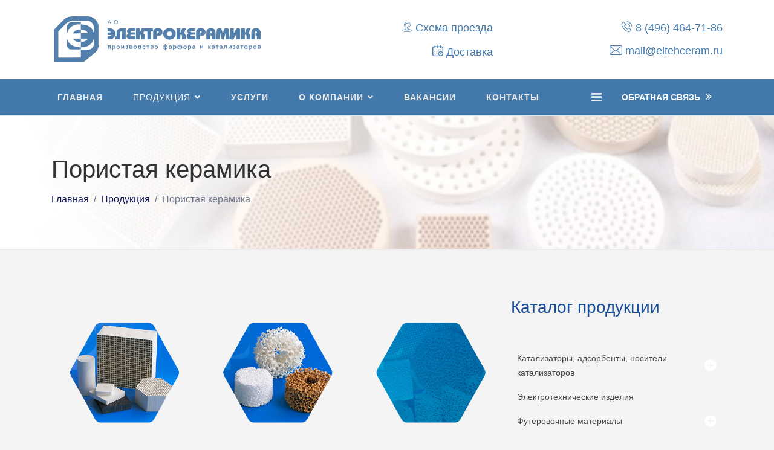

--- FILE ---
content_type: text/html; charset=utf-8
request_url: https://eltehceram.ru/production/poristaya-keramika
body_size: 12716
content:

<!doctype html>
<html lang="ru-ru" dir="ltr">
    <head>
        <meta charset="utf-8">
        <meta name="viewport" content="width=device-width, initial-scale=1, shrink-to-fit=no">
        <link rel="canonical" href="https://eltehceram.ru/production/poristaya-keramika">
        <base href="https://eltehceram.ru/production/poristaya-keramika" />
	<meta http-equiv="content-type" content="text/html; charset=utf-8" />
	<meta name="description" content="АО «ЭЛЕКТРОКЕРАМИКА» является производителем и прямым поставщиком пористой керамики для различных целей. Для юридических лиц открывается возможность покупки нашей продукции в любых объемах." />
	<meta name="generator" content="Joomla! - Open Source Content Management" />
	<title>Пористая керамика | АО «Электрокерамика»</title>
	<link href="/production/poristaya-keramika?format=feed&amp;type=rss" rel="alternate" type="application/rss+xml" title="RSS 2.0" />
	<link href="/production/poristaya-keramika?format=feed&amp;type=atom" rel="alternate" type="application/atom+xml" title="Atom 1.0" />
	<link href="/images/keramika-ico.png" rel="shortcut icon" type="image/vnd.microsoft.icon" />
	<link href="/plugins/system/bdthemes_shortcodes/css/shortcode-ultimate.css" rel="stylesheet" type="text/css" />
	<link href="/plugins/system/bdthemes_shortcodes/css/font-awesome.min.css" rel="stylesheet" type="text/css" />
	<link href="/templates/shaper_helixultimate/css/bootstrap.min.css" rel="stylesheet" type="text/css" />
	<link href="/templates/shaper_helixultimate/css/font-awesome.min.css" rel="stylesheet" type="text/css" />
	<link href="/templates/shaper_helixultimate/css/template.css" rel="stylesheet" type="text/css" />
	<link href="/templates/shaper_helixultimate/css/presets/default.css" rel="stylesheet" type="text/css" />
	<link href="/modules/mod_contactus/css/contactus_lightbox.css" rel="stylesheet" type="text/css" />
	<link href="/components/com_sppagebuilder/assets/css/animate.min.css" rel="stylesheet" type="text/css" />
	<link href="/components/com_sppagebuilder/assets/css/sppagebuilder.css" rel="stylesheet" type="text/css" />
	<link href="/modules/mod_accordeonck/themes/default/mod_accordeonck_css.php?cssid=accordeonck105" rel="stylesheet" type="text/css" />
	<style type="text/css">
.vaks {
  border: 3px solid #4379ab4f;
padding:30px 20px 20px 20px;
}
#sp-left .sp-module, #sp-right .sp-module {
  border: none;
  padding: 0;
  border-radius: 3px;
}

.com-content.view-category .article-list .article .article-intro-image {
float: none !important;
}

.offcanvas-menu .offcanvas-inner .sp-module ul > li.menu-parent > a > .menu-toggler, .offcanvas-menu .offcanvas-inner .sp-module ul > li.menu-parent > .menu-separator > .menu-toggler {
    border: none;
}
.offcanvas-menu .offcanvas-inner .sp-module ul > li a, .offcanvas-menu .offcanvas-inner .sp-module ul > li span {
    display: block;
    padding: 1rem 0;
    position: relative;
    font-size: 24px;
    border-bottom: 1px solid;
}

.related-article-list-container ul.related-article-list li .article-header h2 {
    font-size: 1.2rem;
    margin-bottom: 20px;
}

.related-article-list-container ul.related-article-list li .published {
    font-size: 14px;
    display: none;
}


.grecaptcha-badge {display:none;}

.article-details .btn {margin-bottom: 10px;}



.contactus-label-left {

    font-size: 10px;

}

#accordeonck105 li.level1 > .accordeonck_outer a {
    color: 

    #444;

}

@media (max-width: 600px) {
.imgp {

    float: none !important;

}
}

#sp-menu {
	    position: relative;
	    top: 0px;
	}
	#sp-menu.fixed{
	    position: fixed;
	    top: 0;
	    width: 100%;
z-index: 1000;
	}

.contact-info-box .sppb-addon-title {
    padding: 15px 30px;
    border-bottom: 1px solid #e3e3e3;
}
.contact-info-box .sppb-addon-content {
    padding: 30px;
}
.contact-info-box .sppb-addon-content ul {
    margin: 0;
    padding: 0;
    list-style: none;
}
.contact-info-box .sppb-addon-content ul > li:not(:last-child) {
    margin-bottom: 15px;
}
.hover-effect2:hover {
    -webkit-transform: scale(1.1);
    -moz-transform: scale(1.1);
    -o-transform: scale(1.1);
    transform: scale(1.1);
    -webkit-transition: all 0.5s ease;
    -moz-transition: all 0.5s ease;
    transition: all 0.5s ease;
}
.hover-effect2 {
    -webkit-transition: all 0.5s ease;
    -moz-transition: all 0.5s ease;
    transition: all 0.5s ease;
}
.article-list .article {
 -webkit-transition: all 0.5s ease;
    -moz-transition: all 0.5s ease;
    transition: all 0.5s ease;
}
.article-list .article:hover {
    -webkit-transform: scale(1.1);
    -moz-transform: scale(1.1);
    -o-transform: scale(1.1);
    transform: scale(1.1);
    -webkit-transition: all 0.5s ease;
    -moz-transition: all 0.5s ease;
    transition: all 0.5s ease;
}


/*Плавное смещение при наведении*/
.hover-effect3 {
-webkit-transition: all 0.5s ease;
-moz-transition: all 0.5s ease;
transition: all 0.5s ease;
}
.hover-effect3:hover{
margin-top:-20px;
-webkit-transition: all 0.5s ease;
-moz-transition: all 0.5s ease;
transition: all 0.5s ease;
}
/**Появление тени**/
.hover-effect4 {
-webkit-transition: all 0.5s ease;
-moz-transition: all 0.5s ease;
transition: all 0.5s ease;
}
.hover-effect4:hover {
-moz-box-shadow: 0 0 10px #000;
-webkit-box-shadow: 0 0 10px #000;
box-shadow:0 0 10px #000; 
-webkit-transition: all 0.5s ease;
-moz-transition: all 0.5s ease;
transition: all 0.5s ease;
}
/*Эффект скругления углов при наведении*/
.hover-effect5 {
-webkit-transition: all 0.5s ease;
-moz-transition: all 0.5s ease;
transition: all 0.5s ease;
}
.hover-effect5:hover  {
border-radius:200px 0px 200px 0px;
-webkit-transition: all 0.5s ease;
-moz-transition: all 0.5s ease;
transition: all 0.5s ease;
}

.hover-effect6 {
border:10px solid #f1f1f1;
-webkit-transition: all 0.5s ease;
-moz-transition: all 0.5s ease;
transition: all 0.5s ease;
}
.hover-effect6:hover {
border:10px solid #366785;
-moz-box-shadow: 10px 10px 0px #71A6C6;
-webkit-box-shadow: 10px 10px 0px #71A6C6;
box-shadow:10px 10px 0px #71A6C6; 
-webkit-transition: all 0.5s ease;
-moz-transition: all 0.5s ease;
transition: all 0.5s ease;
}


.contact-info-box .sppb-addon-content ul > li span {
    margin-right: 15px;
    color: #1a4f99;
}

#sp-main-body {
    padding: 80px 0;
}

.blog {
  margin-bottom: 50px;
}
.article-details {
    margin-bottom: 50px;
}

.com-content.view-category .news .article-list .article-header {
    text-align: center;
}

.obs {float:right;
line-height: 55px;
margin-left:10px;
}

body, .sp-preloader {
    color: #606060 !important;
}

#sp-right h3.sp-module-title, .finatic-blog #sp-left h3.sp-module-title {

    font-size: 28px !important;
    color: 

    #1a4f99;
    font-weight: 400 !important;

}

.article-details .article-header h1 {

    font-size: 32px;

}

.article-details .article-header {
    margin-bottom: 30px;
}

.com-content.view-category .article-list .article .article-intro-image, .img-romb .sppb-img-container, .article-details .article-full-image {
    margin-bottom: 15px;
    border: 4px solid #fff;
}
.article-list .article .article-intro-image img, .article-list .article .article-featured-video img, .article-list .article .article-featured-audio img, .article-list .article .article-feature-gallery img, .img-romb .sppb-img-container img, .article-details .article-full-image img {
  border-radius: 0;
  width: 200px;
  height: 200px;
  object-fit: cover;
}
.com-content.view-category .article-list .article .article-intro-image, .img-romb .sppb-img-container, .article-details .article-full-image {
  width: 200px;
  height: auto;
margin: 0 auto;
  -webkit-clip-path: polygon(94.33013% 47.5%, 94.69846% 48.2899%, 94.92404% 49.13176%, 95% 50%, 94.92404% 50.86824%, 94.69846% 51.7101%, 94.33013% 52.5%, 74.33013% 87.14102%, 73.83022% 87.85495%, 73.21394% 88.47124%, 72.5% 88.97114%, 71.7101% 89.33948%, 70.86824% 89.56505%, 70% 89.64102%, 30% 89.64102%, 29.13176% 89.56505%, 28.2899% 89.33948%, 27.5% 88.97114%, 26.78606% 88.47124%, 26.16978% 87.85495%, 25.66987% 87.14102%, 5.66987% 52.5%, 5.30154% 51.7101%, 5.07596% 50.86824%, 5% 50%, 5.07596% 49.13176%, 5.30154% 48.2899%, 5.66987% 47.5%, 25.66987% 12.85898%, 26.16978% 12.14505%, 26.78606% 11.52876%, 27.5% 11.02886%, 28.2899% 10.66052%, 29.13176% 10.43495%, 30% 10.35898%, 70% 10.35898%, 70.86824% 10.43495%, 71.7101% 10.66052%, 72.5% 11.02886%, 73.21394% 11.52876%, 73.83022% 12.14505%, 74.33013% 12.85898%);
  clip-path: polygon(94.33013% 47.5%, 94.69846% 48.2899%, 94.92404% 49.13176%, 95% 50%, 94.92404% 50.86824%, 94.69846% 51.7101%, 94.33013% 52.5%, 74.33013% 87.14102%, 73.83022% 87.85495%, 73.21394% 88.47124%, 72.5% 88.97114%, 71.7101% 89.33948%, 70.86824% 89.56505%, 70% 89.64102%, 30% 89.64102%, 29.13176% 89.56505%, 28.2899% 89.33948%, 27.5% 88.97114%, 26.78606% 88.47124%, 26.16978% 87.85495%, 25.66987% 87.14102%, 5.66987% 52.5%, 5.30154% 51.7101%, 5.07596% 50.86824%, 5% 50%, 5.07596% 49.13176%, 5.30154% 48.2899%, 5.66987% 47.5%, 25.66987% 12.85898%, 26.16978% 12.14505%, 26.78606% 11.52876%, 27.5% 11.02886%, 28.2899% 10.66052%, 29.13176% 10.43495%, 30% 10.35898%, 70% 10.35898%, 70.86824% 10.43495%, 71.7101% 10.66052%, 72.5% 11.02886%, 73.21394% 11.52876%, 73.83022% 12.14505%, 74.33013% 12.85898%);
}
.article-list .article .article-header h1, .article-list .article .article-header h2 {
  text-align: center;
  font-size: 16px;
  line-height: 26px;
}

.com-content.view-category .news .article-list .article .article-intro-image {

    height: 250px;
width: auto;
    border-radius: 200px;
    margin-bottom: 15px;
    border: 4px solid 

    #fff;

}

.blog .article-details {
    margin-top: 30px;
}

table {
    width: 100%; /* Ширина таблицы */
    border: 1px solid #333; /* Граница вокруг таблицы */
    border-spacing: 7px 5px; /* Расстояние между границ */
   }
   td {
    background: none; /* Цвет фона */
    border: 1px solid #333; /* Граница вокруг ячеек */
    padding: 5px; /* Поля в ячейках */ 
   }

.sppb-addon-person .sppb-person-information {

    border-bottom: solid 1px 

    rgba(175, 175, 175, 0.7);

}

.sp-page-title .breadcrumb > li + li::before, .sp-page-title .breadcrumb > .active {

    color: 

    rgb(108, 117, 139);

}
.sp-page-title .breadcrumb > li > a {

    color: 

    #13195d;

}


.sp-page-title .container {

    z-index: 9;
    position: relative;

}
.sp-page-title::before {

    content: "";
    height: 100%;
    position: absolute;
    bottom: 0;
    left: 0;
    display: block;
    width: 100%;
    background: linear-gradient(to right, #FFF 0%, #FFFFFF6B 100%);

}
.sp-page-title {

    box-shadow: 0 1px 2px 0 

rgba(209, 209, 209, 0.5);

background: #fff;
    padding: 60px 0px 70px 0px;
    background-repeat: no-repeat;
    background-position: 50% 50%;
    background-size: cover;

}

.sp-page-title .sp-page-title-heading {

    font-size: 40px;
    font-weight: 400;
    margin-bottom: 10px;
    line-height: 1.4;
    color: 

    #333;
z-index:111;

}


.imgp {
float: left;
    height: 150px;
    width: 200px;
    border-radius: 10px;
    margin-bottom: 15px;
    border: 4px solid #fff;
margin-right: 30px;

}



body {
font-family: 'Arial', sans-serif;
font-size: 16px;
font-weight: 400;
background: #f4f4f4;
}

.row-menu {
background: #4379ab;
border-bottom: 1px solid #e6e6e6;
}

.sp-megamenu-parent > li.active > a, .sp-megamenu-parent > li.active:hover > a {
    color:  #fff;
}

.sp-megamenu-parent > li > a {
    color:  #eaeaea;
font-weight: 600;
}

.sp-megamenu-parent > li:hover > a {
    color: #fff;
}

.sp-megamenu-parent > li > a, .sp-megamenu-parent > li > span  {

    letter-spacing: 1px;
text-transform: uppercase;

}
.sp-megamenu-parent > li {
    padding: 0 10px;
}

#offcanvas-toggler > .fa {
color:  #eaeaea;
}

#offcanvas-toggler > .fa:hover, #offcanvas-toggler > .fa:focus, #offcanvas-toggler > .fa:active {

    color: #fff;

}

.row-logo {
padding: 25px 0;
border-bottom: 1px solid #e6e6e6;
}
.sp-megamenu-parent {
    float: left;
}
body.ltr .sp-megamenu-parent .sp-dropdown.sp-dropdown-main.sp-menu-full {
    left: 0;
}

.custom-icon {

    font-size: 54px;
    color: 

    #4379ab;

}
.link-color-bg, .link-overlay-bg {

    background-color: 

    #4379ab;

}
.darklink-color-bg {

    background-color: 

    #1a4f99;

}h1{font-family: 'Arial', sans-serif;font-size: 32px;}
h2{font-family: 'Arial', sans-serif;font-size: 26px;}
.logo-image {height:80px;}.logo-image-phone {height:80px;}#sp-section-1{ background-color:#ffffff; }#sp-footer{ background-color:#4379ab; }
#accordeonck105 li > .accordeonck_outer .toggler_icon  { outline: none;background: url(/images/modules/mod_accordeonck/assets/plus.png) right center no-repeat !important; }
#accordeonck105 li.open > .accordeonck_outer .toggler_icon { background: url(/images/modules/mod_accordeonck/assets/minus.png) right center no-repeat !important; }
#accordeonck105 li ul li ul li ul { border:none !important; padding-top:0px !important; padding-bottom:0px !important; }
#accordeonck105 {  } 
#accordeonck105 li.parent > span { display: block; position: relative; }
#accordeonck105 li.parent > span span.toggler_icon { position: absolute; cursor: pointer; display: block; height: 100%; z-index: 10;right:0; background: none;width: 20px;}
#accordeonck105 li.level1 { padding: 5px;padding: 5px;padding: 5px;padding: 5px;margin: 5px;margin: 5px;margin: 5px;margin: 5px;-moz-border-radius: 0px 0px 0px 0px;-webkit-border-radius: 0px 0px 0px 0px;border-radius: 0px 0px 0px 0px;-moz-box-shadow: none;-webkit-box-shadow: none;box-shadow: none; } 
#accordeonck105 li.level1 > .accordeonck_outer a { font-size: 14px; } 
#accordeonck105 li.level1 > .accordeonck_outer a:hover {  } 
#accordeonck105 li.level1 > .accordeonck_outer a span.accordeonckdesc { font-size: 10px; } 
#accordeonck105 li.level2 { padding: 0px;padding: 0px;padding: 0px;padding: 0px;margin: 2px;margin: 2px;margin: 2px;margin: 2px;-moz-border-radius: 0px 0px 0px 0px;-webkit-border-radius: 0px 0px 0px 0px;border-radius: 0px 0px 0px 0px;-moz-box-shadow: none;-webkit-box-shadow: none;box-shadow: none; } 
#accordeonck105 li.level2 > .accordeonck_outer a { font-size: 12px; } 
#accordeonck105 li.level2 > .accordeonck_outer a:hover {  } 
#accordeonck105 li.level2 > .accordeonck_outer a span.accordeonckdesc { font-size: 10px; } 
#accordeonck105 li.level3 { padding: 0px;padding: 0px;padding: 0px;padding: 0px;margin: 0px;margin: 0px;margin: 0px;margin: 0px;-moz-border-radius: 0px 0px 0px 0px;-webkit-border-radius: 0px 0px 0px 0px;border-radius: 0px 0px 0px 0px;-moz-box-shadow: none;-webkit-box-shadow: none;box-shadow: none; } 
#accordeonck105 li.level3 .accordeonck_outer a { font-size: 12px; } 
#accordeonck105 li.level3 .accordeonck_outer a:hover {  } 
#accordeonck105 li.level3 .accordeonck_outer a span.accordeonckdesc { font-size: 10px; } 
	</style>
	<script src="/media/jui/js/jquery.min.js?2f961dec9047380d97858642c701799b" type="text/javascript"></script>
	<script src="/media/jui/js/jquery-noconflict.js?2f961dec9047380d97858642c701799b" type="text/javascript"></script>
	<script src="/media/jui/js/jquery-migrate.min.js?2f961dec9047380d97858642c701799b" type="text/javascript"></script>
	<script src="/plugins/system/bdthemes_shortcodes/js/shortcode-ultimate.js" type="text/javascript"></script>
	<script src="/media/system/js/caption.js?2f961dec9047380d97858642c701799b" type="text/javascript"></script>
	<script src="/templates/shaper_helixultimate/js/popper.min.js" type="text/javascript"></script>
	<script src="/templates/shaper_helixultimate/js/bootstrap.min.js" type="text/javascript"></script>
	<script src="/templates/shaper_helixultimate/js/main.js" type="text/javascript"></script>
	<script src="/modules/mod_contactus/js/contactus_common.js" type="text/javascript"></script>
	<script src="/modules/mod_contactus/js/contactus_lightbox.js" type="text/javascript"></script>
	<script src="https://www.google.com/recaptcha/api.js?onload=onloadContactus&render=6LfNXdoUAAAAAB6OwARptOuIZ8pnyYzkzGklb9D-" type="text/javascript" defer="defer" async="async"></script>
	<script src="/components/com_sppagebuilder/assets/js/jquery.parallax.js" type="text/javascript"></script>
	<script src="/components/com_sppagebuilder/assets/js/sppagebuilder.js" type="text/javascript"></script>
	<script src="/media/jui/js/jquery.ui.core.min.js?2f961dec9047380d97858642c701799b" type="text/javascript"></script>
	<script src="/modules/mod_accordeonck/assets/mod_accordeonck.js" type="text/javascript"></script>
	<script src="/modules/mod_accordeonck/assets/jquery.easing.1.3.js" type="text/javascript"></script>
	<script type="text/javascript">
jQuery(window).on('load',  function() {
				new JCaption('img.caption');
			});jQuery(function($) {
	        $(window).scroll(function(){
	            if($(this).scrollTop()>135){
	                $('#sp-menu').addClass('fixed');
	            }
	            else if ($(this).scrollTop()<150){
	                $('#sp-menu').removeClass('fixed');
	            }
	        });
	    });template="shaper_helixultimate";
       jQuery(document).ready(function(jQuery){
        jQuery('#accordeonck105').accordeonmenuck({fadetransition : true,eventtype : 'click',transition : 'linear',menuID : 'accordeonck105',imageplus : '/images/modules/mod_accordeonck/assets/plus.png',imageminus : '/images/modules/mod_accordeonck/assets/minus.png',defaultopenedid : '',activeeffect : '1',showcounter : '',duree : 500});
}); 
	</script>
<link href="/templates/shaper_helixultimate/css/finatic-font.css" rel="stylesheet" type="text/css" />

<meta name="google-site-verification" content="OLft41CUhyRcz1p2pAEyik7Aigf-SSRQWmGv5jLn2Go" />

<meta name="yandex-verification" content="da2f31147010d9d1" />
    </head>
    <body class="site helix-ultimate com-content view-category layout-blog task-none itemid-181 ru-ru ltr sticky-header layout-fluid offcanvas-init offcanvs-position-right">
    
    <div class="body-wrapper">
        <div class="body-innerwrapper">
                        <section id="sp-section-1"class="row-logo"><div class="container"><div class="container-inner"><div class="row"><div id="sp-logo" class="col-4 col-sm-6 col-md-6 col-lg-4 "><div class="sp-column "><div class="logo"><a href="/"><img class="logo-image d-none d-lg-inline-block" src="/images/logo-ao-electroceramica.png" alt="АО «Электрокерамика»"><img class="logo-image-phone d-inline-block d-lg-none" src="/images/logo-elektrokeramika.png" alt="АО «Электрокерамика»"></a></div></div></div><div id="sp-user1" class="col-8 col-sm-6 col-md-6 col-lg-8 "><div class="sp-column "><div class="sp-module "><div class="sp-module-content"><div class="mod-sppagebuilder  sp-page-builder" data-module_id="100">
	<div class="page-content">
		<div id="section-id-1565333874659" class="sppb-section" ><div class="sppb-container-inner"><div class="sppb-row"><div class="sppb-col-md-6" id="column-wrap-id-1565333874658"><div id="column-id-1565333874658" class="sppb-column sppb-hidden-sm sppb-hidden-xs" ><div class="sppb-column-addons"><div id="sppb-addon-wrapper-1565333874662" class="sppb-addon-wrapper"><div id="sppb-addon-1565333874662" class="clearfix "     ><div class="sppb-addon sppb-addon-header sppb-text-right"><a  href="/contact/#map"><div class="sppb-addon-title"><span class="fn-address"><span class="d-none">dummy</span></span> Схема проезда</div></a></div><style type="text/css">#sppb-addon-1565333874662 {
	box-shadow: 0 0 0 0 #ffffff;
}
#sppb-addon-1565333874662 .sppb-addon-title {
font-size:18px;line-height:18px;}
@media (min-width: 768px) and (max-width: 991px) {#sppb-addon-1565333874662 {}#sppb-addon-wrapper-1565333874662 {margin-top: 0px;margin-right: 0px;margin-bottom: 20px;margin-left: 0px;}}@media (max-width: 767px) {#sppb-addon-1565333874662 {}}</style><style type="text/css">#sppb-addon-1565333874662 div.sppb-addon-title {margin: 0px 0px 20px 0px; text-transform: none; padding: 0px 0px 0px 0px; }</style></div></div><div id="sppb-addon-wrapper-1581112723256" class="sppb-addon-wrapper"><div id="sppb-addon-1581112723256" class="clearfix "     ><div class="sppb-addon sppb-addon-header sppb-text-right"><a  href="/about/delivery"><div class="sppb-addon-title"><span class="fn-calendar"><span class="d-none">dummy</span></span> Доставка</div></a></div><style type="text/css">#sppb-addon-1581112723256 {
	box-shadow: 0 0 0 0 #ffffff;
}
#sppb-addon-1581112723256 .sppb-addon-title {
font-size:18px;line-height:18px;}
@media (min-width: 768px) and (max-width: 991px) {#sppb-addon-1581112723256 {}#sppb-addon-wrapper-1581112723256 {margin-top: 0px;margin-right: 0px;margin-bottom: 20px;margin-left: 0px;}}@media (max-width: 767px) {#sppb-addon-1581112723256 {}}</style><style type="text/css">#sppb-addon-1581112723256 div.sppb-addon-title {margin: 0px 0px 0px 0px; text-transform: none; padding: 0px 0px 0px 0px; }</style></div></div></div></div></div><div class="sppb-col-md-6" id="column-wrap-id-1579019828892"><div id="column-id-1579019828892" class="sppb-column" ><div class="sppb-column-addons"><div id="sppb-addon-wrapper-1579104836862" class="sppb-addon-wrapper"><div id="sppb-addon-1579104836862" class="clearfix "     ><div class="sppb-addon sppb-addon-header sppb-text-right"><a  href="tel:84964647186"><div class="sppb-addon-title"><span class="fn-phone-call"><span class="d-none">dummy</span></span> 8 (496) 464-71-86</div></a></div><style type="text/css">#sppb-addon-1579104836862 {
	color: #4379ab;
	box-shadow: 0 0 0 0 #ffffff;
}
#sppb-addon-1579104836862 .sppb-addon-title {
font-size:18px;line-height:18px;}
@media (min-width: 768px) and (max-width: 991px) {#sppb-addon-1579104836862 {}}@media (max-width: 767px) {#sppb-addon-1579104836862 {}}</style><style type="text/css">#sppb-addon-1579104836862 div.sppb-addon-title {margin: 0px 0px 20px 0px; text-transform: none; padding: 0px 0px 0px 0px; }</style></div></div><div id="sppb-addon-wrapper-1579104836867" class="sppb-addon-wrapper"><div id="sppb-addon-1579104836867" class="clearfix "     ><div class="sppb-addon sppb-addon-header sppb-text-right"><a  href="mailto:mail@eltehceram.ru"><div class="sppb-addon-title"><span class="fn-email"><span class="d-none">dummy</span></span> mail@eltehceram.ru</div></a></div><style type="text/css">#sppb-addon-1579104836867 {
	color: #4379ab;
	box-shadow: 0 0 0 0 #ffffff;
}
#sppb-addon-1579104836867 .sppb-addon-title {
font-size:18px;line-height:18px;}
@media (min-width: 768px) and (max-width: 991px) {#sppb-addon-1579104836867 {}}@media (max-width: 767px) {#sppb-addon-1579104836867 {}}#sppb-addon-1579104836867 .fn-email{font-size:16px;}</style><style type="text/css">#sppb-addon-1579104836867 div.sppb-addon-title {margin: 0px 0px 0px 0px; text-transform: none; padding: 0px 0px 0px 0px; }</style></div></div></div></div></div></div></div></div><style type="text/css">.sp-page-builder .page-content #section-id-1596033766534{margin-top:10px;margin-right:0px;margin-bottom:0px;margin-left:0px;}#column-id-1596033766577{box-shadow:0 0 0 0 #fff;}.sp-page-builder .page-content #section-id-1565343058336{margin-top:0px;margin-right:0px;margin-bottom:0px;margin-left:0px;}#column-id-1565343058335{box-shadow:0 0 0 0 #fff;}.sp-page-builder .page-content #section-id-1565333874659{margin-top:10px;margin-right:0px;margin-bottom:0px;margin-left:0px;}#column-id-1565333874658{box-shadow:0 0 0 0 #fff;}</style>	</div>
</div>
</div></div></div></div></div></div></div></section><section id="sp-menu"class="row-menu"><div class="container"><div class="container-inner"><div class="row"><div id="sp-menu" class="col-lg-12 "><div class="sp-column "><div class="sp-module obs"><div class="sp-module-content"><div class="mod-sppagebuilder obs sp-page-builder" data-module_id="104">
	<div class="page-content">
		<div id="section-id-1565343058336" class="sppb-section" ><div class="sppb-container-inner"><div class="sppb-row"><div class="sppb-col-md-12" id="column-wrap-id-1565343058335"><div id="column-id-1565343058335" class="sppb-column" ><div class="sppb-column-addons"><div id="sppb-addon-wrapper-1565343058339" class="sppb-addon-wrapper"><div id="sppb-addon-1565343058339" class="clearfix "     ><div class="sppb-text-right"><a id="btn-1565343058339" class="sppb-btn  contactus sppb-btn-link sppb-btn-rounded">Обратная Связь <i class="fa fa-angle-double-right" aria-hidden="true"></i></a></div><style type="text/css">#sppb-addon-1565343058339 {
	box-shadow: 0 0 0 0 #ffffff;
}
@media (min-width: 768px) and (max-width: 991px) {#sppb-addon-1565343058339 {}}@media (max-width: 767px) {#sppb-addon-1565343058339 {}}#sppb-addon-1565343058339 .sppb-btn{font-size:14px;font-weight:600;}#sppb-addon-1565343058339 .sppb-btn i.fa{font-size:18px;}</style><style type="text/css">#sppb-addon-1565343058339 #btn-1565343058339.sppb-btn-link { color: #ffffff; padding: 0 0 px 0;text-decoration:none;border-radius:0;}#sppb-addon-1565343058339 #btn-1565343058339.sppb-btn-link:hover,#sppb-addon-1565343058339 #btn-1565343058339.sppb-btn-link:focus {}#sppb-addon-1565343058339 #btn-1565343058339.sppb-btn-link{text-transform: uppercase;}#sppb-addon-1565343058339 .sppb-btn i {margin:5px 5px 5px 5px;}</style></div></div></div></div></div></div></div></div><style type="text/css">.sp-page-builder .page-content #section-id-1596033766534{margin-top:10px;margin-right:0px;margin-bottom:0px;margin-left:0px;}#column-id-1596033766577{box-shadow:0 0 0 0 #fff;}.sp-page-builder .page-content #section-id-1565343058336{margin-top:0px;margin-right:0px;margin-bottom:0px;margin-left:0px;}#column-id-1565343058335{box-shadow:0 0 0 0 #fff;}</style>	</div>
</div>
</div></div><nav class="sp-megamenu-wrapper" role="navigation"><a id="offcanvas-toggler" aria-label="Navigation" class="offcanvas-toggler-right" href="#"><i class="fa fa-bars" aria-hidden="true" title="Navigation"></i></a><ul class="sp-megamenu-parent menu-animation-none d-none d-lg-block"><li class="sp-menu-item"><a  href="/" >Главная</a></li><li class="sp-menu-item sp-has-child active"><a  href="/production" >Продукция</a><div class="sp-dropdown sp-dropdown-main sp-menu-right" style="width: 410px;"><div class="sp-dropdown-inner"><ul class="sp-dropdown-items"><li class="sp-menu-item sp-has-child"><a  href="/production/sorbenty-katalizatory" >Катализаторы, адсорбенты, носители катализаторов</a><div class="sp-dropdown sp-dropdown-sub sp-menu-right" style="width: 410px;"><div class="sp-dropdown-inner"><ul class="sp-dropdown-items"><li class="sp-menu-item"><a  href="/production/sorbenty-katalizatory/katalizatory-zashchitnogo-sloya" >Катализаторы защитного слоя</a></li><li class="sp-menu-item"><a  href="/production/sorbenty-katalizatory/katalizatory-konversii-uglevodorodov" >Катализаторы конверсии углеводородов</a></li><li class="sp-menu-item"><a  href="/production/sorbenty-katalizatory/katalizatory-ochistki-tekhnologicheskikh-gazov" >Катализаторы очистки технологических газов</a></li><li class="sp-menu-item"><a  href="/production/sorbenty-katalizatory/prochie-katalizatory" >Прочие катализаторы</a></li><li class="sp-menu-item"><a  href="/production/sorbenty-katalizatory/nositeli-katalizatorov" >Носители катализаторов</a></li><li class="sp-menu-item"><a  href="/production/sorbenty-katalizatory/adsorbenty-i-osushiteli" >Адсорбенты и осушители</a></li><li class="sp-menu-item"><a  href="/production/sorbenty-katalizatory/katalizator-ochistki-otkhodyashchikh-gazov-ot-okislov-azota-denox" >Катализатор очистки отходящих газов от окислов азота DeNOx</a></li></ul></div></div></li><li class="sp-menu-item"><a  href="/production/elektrotekhnicheskie-izdeliya" >Электротехнические изделия</a></li><li class="sp-menu-item sp-has-child"><a  href="/production/futerovochnye-materialy" >Футеровочные материалы</a><div class="sp-dropdown sp-dropdown-sub sp-menu-right" style="width: 410px;"><div class="sp-dropdown-inner"><ul class="sp-dropdown-items"><li class="sp-menu-item"><a  href="/production/futerovochnye-materialy/futerovka-khimicheski-stojkaya" >Футеровка химически стойкая</a></li><li class="sp-menu-item"><a  href="/production/futerovochnye-materialy/futerovka-termostojkaya" >Футеровка термостойкая</a></li><li class="sp-menu-item"><a  href="/production/futerovochnye-materialy/futerovka-iznosostojkaya" >Футеровка износостойкая</a></li><li class="sp-menu-item"><a  href="/production/futerovochnye-materialy/plitka-dlya-besplamennogo-goreniya-gaza" >Плитка для беспламенного горения газа </a></li><li class="sp-menu-item"><a  href="/production/futerovochnye-materialy/vtulki-nerazbornye-zashchitnye-feruly" >Втулки неразборные защитные (ферулы)</a></li></ul></div></div></li><li class="sp-menu-item sp-has-child current-item active"><a  href="/production/poristaya-keramika" >Пористая керамика</a><div class="sp-dropdown sp-dropdown-sub sp-menu-right" style="width: 410px;"><div class="sp-dropdown-inner"><ul class="sp-dropdown-items"><li class="sp-menu-item"><a  href="/production/poristaya-keramika/filtruyushchaya-keramika" >Фильтрующая керамика</a></li><li class="sp-menu-item"><a  href="/production/poristaya-keramika/poristaya-keramika" >Пористая керамика</a></li><li class="sp-menu-item"><a  href="/production/poristaya-keramika/keramicheskie-sotovye-bloki" >Керамические сотовые блоки</a></li></ul></div></div></li><li class="sp-menu-item sp-has-child"><a  href="/production/materialy-dlya-galtovki-i-pomola" >Материалы для галтовки и помола</a><div class="sp-dropdown sp-dropdown-sub sp-menu-right" style="width: 410px;"><div class="sp-dropdown-inner"><ul class="sp-dropdown-items"><li class="sp-menu-item"><a  href="/production/materialy-dlya-galtovki-i-pomola/melyushchie-tela" >Мелющие тела</a></li><li class="sp-menu-item"><a  href="/production/materialy-dlya-galtovki-i-pomola/galtovochnye-tela" >Галтовочные тела</a></li></ul></div></div></li><li class="sp-menu-item sp-has-child"><a  href="/production/inertnye-materialy" >Инертные материалы</a><div class="sp-dropdown sp-dropdown-sub sp-menu-right" style="width: 410px;"><div class="sp-dropdown-inner"><ul class="sp-dropdown-items"><li class="sp-menu-item"><a  href="/production/inertnye-materialy/nasadki-kislotoupornye" >Насадки кислотоупорные</a></li><li class="sp-menu-item"><a  href="/production/inertnye-materialy/shary-keramicheskie" >Шары керамические</a></li><li class="sp-menu-item"><a  href="/production/inertnye-materialy/teplonositeli-keramicheskie" >Теплоносители керамические</a></li></ul></div></div></li><li class="sp-menu-item sp-has-child"><a  href="/production/keramicheskie-trubki-i-osi" >Керамические трубки и оси</a><div class="sp-dropdown sp-dropdown-sub sp-menu-right" style="width: 410px;"><div class="sp-dropdown-inner"><ul class="sp-dropdown-items"><li class="sp-menu-item"><a  href="/production/keramicheskie-trubki-i-osi/keramicheskie-trubki" >Керамические трубки</a></li><li class="sp-menu-item"><a  href="/production/keramicheskie-trubki-i-osi/keramicheskie-osi" >Керамические оси</a></li><li class="sp-menu-item"><a  href="/production/keramicheskie-trubki-i-osi/trubki-keramicheskie-mkr" >Трубки керамические МКР</a></li></ul></div></div></li><li class="sp-menu-item sp-has-child"><a  href="/production/ogneupornaya-produktsiya" >Огнеупорная продукция</a><div class="sp-dropdown sp-dropdown-sub sp-menu-right" style="width: 410px;"><div class="sp-dropdown-inner"><ul class="sp-dropdown-items"><li class="sp-menu-item"><a  href="/production/ogneupornaya-produktsiya/shpaklevka-ogneupornaya-kislotnaya-altofos-sh" >Шпаклевка огнеупорная, кислотная - «Альтофос-Ш»</a></li><li class="sp-menu-item"><a  href="/production/ogneupornaya-produktsiya/mertel-ogneupornyj-kislotnyj-altofos-m" >Мертель огнеупорный, кислотный - «Альтофос-М»</a></li></ul></div></div></li></ul></div></div></li><li class="sp-menu-item"><a  href="/uslugi" >Услуги</a></li><li class="sp-menu-item sp-has-child"><a  href="/about" >О компании</a><div class="sp-dropdown sp-dropdown-main sp-menu-right" style="width: 410px;"><div class="sp-dropdown-inner"><ul class="sp-dropdown-items"><li class="sp-menu-item"><a  href="/about/rukovodstvo" >Руководство</a></li><li class="sp-menu-item"><a  href="/about/dokumenty" >Документы</a></li><li class="sp-menu-item"><a  href="/about/delivery" >Доставка</a></li></ul></div></div></li><li class="sp-menu-item"><a  href="/vakansii" >Вакансии</a></li><li class="sp-menu-item"><a  href="/contact" >Контакты</a></li></ul></nav></div></div></div></div></div></section><section id="sp-section-3"><div class="row"><div id="sp-title" class="col-lg-12 "><div class="sp-column "><div class="sp-page-title"style="background-image: url(/images/headers/poristaya-keramika.jpg);"><div class="container"><h1 class="sp-page-title-heading">Пористая керамика</h1>
<ol itemscope itemtype="https://schema.org/BreadcrumbList" class="breadcrumb">
			<li class="float-left">
			<span class="divider fa fa-location" aria-hidden="true"></span>
		</li>
	
				<li itemprop="itemListElement" itemscope itemtype="https://schema.org/ListItem" class="breadcrumb-item"><a itemprop="item" href="/" class="pathway"><span itemprop="name">Главная</span></a>				<meta itemprop="position" content="1">
			</li>
					<li itemprop="itemListElement" itemscope itemtype="https://schema.org/ListItem" class="breadcrumb-item"><a itemprop="item" href="/production" class="pathway"><span itemprop="name">Продукция</span></a>				<meta itemprop="position" content="2">
			</li>
					<li itemprop="itemListElement" itemscope itemtype="https://schema.org/ListItem" class="breadcrumb-item active"><span itemprop="name">Пористая керамика</span>				<meta itemprop="position" content="3">
			</li>
		</ol>
</div></div></div></div></div></section><section id="sp-main-body"><div class="container"><div class="container-inner"><div class="row"><main id="sp-component" class="col-lg-8 " role="main"><div class="sp-column "><div id="system-message-container">
	</div>

<div class="blog">
	
		
	
			<div class="category-desc clearfix">
														</div>
	
	
	
	
			<div class="article-list">
			<div class="row">
							<div class="col-md-4">
					<div class="article "
						itemprop="blogPost" itemscope itemtype="https://schema.org/BlogPosting">
						
	
						<div class="article-intro-image float-none">
							<a href="/production/poristaya-keramika/keramicheskie-sotovye-bloki"><img
									 src="/images/2020/sotovie-bloki.jpg" alt=""></a>
							</div>
			
<div class="article-body">
	
	
	<div class="article-header">
					<h2>
									<a href="/production/poristaya-keramika/keramicheskie-sotovye-bloki">
						Керамические сотовые блоки					</a>
							</h2>
		
		
		
			</div>

		
			
		
	<div class="article-introtext">
			</div>

	
	
	</div>

					</div>
									</div>
							<div class="col-md-4">
					<div class="article "
						itemprop="blogPost" itemscope itemtype="https://schema.org/BlogPosting">
						
	
						<div class="article-intro-image float-none">
							<a href="/production/poristaya-keramika/poristaya-keramika"><img
									 src="/images/2020/porist.jpg" alt=""></a>
							</div>
			
<div class="article-body">
	
	
	<div class="article-header">
					<h2>
									<a href="/production/poristaya-keramika/poristaya-keramika">
						Пористая керамика					</a>
							</h2>
		
		
		
			</div>

		
			
		
	<div class="article-introtext">
			</div>

	
	
	</div>

					</div>
									</div>
							<div class="col-md-4">
					<div class="article "
						itemprop="blogPost" itemscope itemtype="https://schema.org/BlogPosting">
						
	
						<div class="article-intro-image float-none">
							<a href="/production/poristaya-keramika/filtruyushchaya-keramika"><img
									 src="/images/2020/filtr.jpg" alt=""></a>
							</div>
			
<div class="article-body">
	
	
	<div class="article-header">
					<h2>
									<a href="/production/poristaya-keramika/filtruyushchaya-keramika">
						Фильтрующая керамика					</a>
							</h2>
		
		
		
			</div>

		
			
		
	<div class="article-introtext">
			</div>

	
	
	</div>

					</div>
									</div>
						</div>
		</div>
	
	
	
	
</div>
</div></main><aside id="sp-right" class="col-lg-4 "><div class="sp-column "><div class="sp-module "><h3 class="sp-module-title">Каталог продукции</h3><div class="sp-module-content"><div class="accordeonck ">
<ul class="menu" id="accordeonck105">
<li id="item-172" class="accordeonck item-172 parent level1 " data-level="1" ><span class="accordeonck_outer toggler toggler_1"><span class="toggler_icon"></span><a class="accordeonck " href="javascript:void(0);" >Катализаторы, адсорбенты, носители катализаторов</a></span><ul class="content_1" style="display:none;"><li id="item-173" class="accordeonck item-173 level2 " data-level="2" ><span class="accordeonck_outer "><a class="accordeonck " href="/production/sorbenty-katalizatory/katalizatory-zashchitnogo-sloya" >Катализаторы защитного слоя</a></span></li><li id="item-174" class="accordeonck item-174 level2 " data-level="2" ><span class="accordeonck_outer "><a class="accordeonck " href="/production/sorbenty-katalizatory/katalizatory-konversii-uglevodorodov" >Катализаторы конверсии углеводородов</a></span></li><li id="item-175" class="accordeonck item-175 level2 " data-level="2" ><span class="accordeonck_outer "><a class="accordeonck " href="/production/sorbenty-katalizatory/katalizatory-ochistki-tekhnologicheskikh-gazov" >Катализаторы очистки технологических газов</a></span></li><li id="item-176" class="accordeonck item-176 level2 " data-level="2" ><span class="accordeonck_outer "><a class="accordeonck " href="/production/sorbenty-katalizatory/prochie-katalizatory" >Прочие катализаторы</a></span></li><li id="item-177" class="accordeonck item-177 level2 " data-level="2" ><span class="accordeonck_outer "><a class="accordeonck " href="/production/sorbenty-katalizatory/nositeli-katalizatorov" >Носители катализаторов</a></span></li><li id="item-178" class="accordeonck item-178 level2 " data-level="2" ><span class="accordeonck_outer "><a class="accordeonck " href="/production/sorbenty-katalizatory/adsorbenty-i-osushiteli" >Адсорбенты и осушители</a></span></li><li id="item-230" class="accordeonck item-230 level2 " data-level="2" ><span class="accordeonck_outer "><a class="accordeonck " href="/production/sorbenty-katalizatory/katalizator-ochistki-otkhodyashchikh-gazov-ot-okislov-azota-denox" >Катализатор очистки отходящих газов от окислов азота DeNOx</a></span></li></ul></li><li id="item-179" class="accordeonck item-179 level1 " data-level="1" ><span class="accordeonck_outer "><a class="accordeonck " href="/production/elektrotekhnicheskie-izdeliya" >Электротехнические изделия</a></span></li><li id="item-180" class="accordeonck item-180 parent level1 " data-level="1" ><span class="accordeonck_outer toggler toggler_1"><span class="toggler_icon"></span><a class="accordeonck " href="javascript:void(0);" >Футеровочные материалы</a></span><ul class="content_1" style="display:none;"><li id="item-186" class="accordeonck item-186 level2 " data-level="2" ><span class="accordeonck_outer "><a class="accordeonck " href="/production/futerovochnye-materialy/futerovka-khimicheski-stojkaya" >Футеровка химически стойкая</a></span></li><li id="item-187" class="accordeonck item-187 level2 " data-level="2" ><span class="accordeonck_outer "><a class="accordeonck " href="/production/futerovochnye-materialy/futerovka-termostojkaya" >Футеровка термостойкая</a></span></li><li id="item-188" class="accordeonck item-188 level2 " data-level="2" ><span class="accordeonck_outer "><a class="accordeonck " href="/production/futerovochnye-materialy/futerovka-iznosostojkaya" >Футеровка износостойкая</a></span></li><li id="item-189" class="accordeonck item-189 level2 " data-level="2" ><span class="accordeonck_outer "><a class="accordeonck " href="/production/futerovochnye-materialy/plitka-dlya-besplamennogo-goreniya-gaza" >Плитка для беспламенного горения газа </a></span></li><li id="item-190" class="accordeonck item-190 level2 " data-level="2" ><span class="accordeonck_outer "><a class="accordeonck " href="/production/futerovochnye-materialy/vtulki-nerazbornye-zashchitnye-feruly" >Втулки неразборные защитные (ферулы)</a></span></li></ul></li><li id="item-181" class="accordeonck item-181 current active parent level1 " data-level="1" ><span class="accordeonck_outer toggler toggler_1"><span class="toggler_icon"></span><a class="accordeonck isactive " href="javascript:void(0);" >Пористая керамика</a></span><ul class="content_1" style="display:none;"><li id="item-191" class="accordeonck item-191 level2 " data-level="2" ><span class="accordeonck_outer "><a class="accordeonck " href="/production/poristaya-keramika/filtruyushchaya-keramika" >Фильтрующая керамика</a></span></li><li id="item-192" class="accordeonck item-192 level2 " data-level="2" ><span class="accordeonck_outer "><a class="accordeonck " href="/production/poristaya-keramika/poristaya-keramika" >Пористая керамика</a></span></li><li id="item-193" class="accordeonck item-193 level2 " data-level="2" ><span class="accordeonck_outer "><a class="accordeonck " href="/production/poristaya-keramika/keramicheskie-sotovye-bloki" >Керамические сотовые блоки</a></span></li></ul></li><li id="item-182" class="accordeonck item-182 parent level1 " data-level="1" ><span class="accordeonck_outer toggler toggler_1"><span class="toggler_icon"></span><a class="accordeonck " href="javascript:void(0);" >Материалы для галтовки и помола</a></span><ul class="content_1" style="display:none;"><li id="item-197" class="accordeonck item-197 level2 " data-level="2" ><span class="accordeonck_outer "><a class="accordeonck " href="/production/materialy-dlya-galtovki-i-pomola/melyushchie-tela" >Мелющие тела</a></span></li><li id="item-198" class="accordeonck item-198 level2 " data-level="2" ><span class="accordeonck_outer "><a class="accordeonck " href="/production/materialy-dlya-galtovki-i-pomola/galtovochnye-tela" >Галтовочные тела</a></span></li></ul></li><li id="item-183" class="accordeonck item-183 parent level1 " data-level="1" ><span class="accordeonck_outer toggler toggler_1"><span class="toggler_icon"></span><a class="accordeonck " href="javascript:void(0);" >Инертные материалы</a></span><ul class="content_1" style="display:none;"><li id="item-194" class="accordeonck item-194 level2 " data-level="2" ><span class="accordeonck_outer "><a class="accordeonck " href="/production/inertnye-materialy/nasadki-kislotoupornye" >Насадки кислотоупорные</a></span></li><li id="item-195" class="accordeonck item-195 level2 " data-level="2" ><span class="accordeonck_outer "><a class="accordeonck " href="/production/inertnye-materialy/shary-keramicheskie" >Шары керамические</a></span></li><li id="item-196" class="accordeonck item-196 level2 " data-level="2" ><span class="accordeonck_outer "><a class="accordeonck " href="/production/inertnye-materialy/teplonositeli-keramicheskie" >Теплоносители керамические</a></span></li></ul></li><li id="item-184" class="accordeonck item-184 parent level1 " data-level="1" ><span class="accordeonck_outer toggler toggler_1"><span class="toggler_icon"></span><a class="accordeonck " href="javascript:void(0);" >Керамические трубки и оси</a></span><ul class="content_1" style="display:none;"><li id="item-199" class="accordeonck item-199 level2 " data-level="2" ><span class="accordeonck_outer "><a class="accordeonck " href="/production/keramicheskie-trubki-i-osi/keramicheskie-trubki" >Керамические трубки</a></span></li><li id="item-200" class="accordeonck item-200 level2 " data-level="2" ><span class="accordeonck_outer "><a class="accordeonck " href="/production/keramicheskie-trubki-i-osi/keramicheskie-osi" >Керамические оси</a></span></li><li id="item-226" class="accordeonck item-226 level2 " data-level="2" ><span class="accordeonck_outer "><a class="accordeonck " href="/production/keramicheskie-trubki-i-osi/trubki-keramicheskie-mkr" >Трубки керамические МКР</a></span></li></ul></li><li id="item-223" class="accordeonck item-223 parent level1 " data-level="1" ><span class="accordeonck_outer toggler toggler_1"><span class="toggler_icon"></span><a class="accordeonck " href="javascript:void(0);" >Огнеупорная продукция</a></span><ul class="content_1" style="display:none;"><li id="item-224" class="accordeonck item-224 level2 " data-level="2" ><span class="accordeonck_outer "><a class="accordeonck " href="/production/ogneupornaya-produktsiya/shpaklevka-ogneupornaya-kislotnaya-altofos-sh" >Шпаклевка огнеупорная, кислотная - «Альтофос-Ш»</a></span></li><li id="item-225" class="accordeonck item-225 level2 " data-level="2" ><span class="accordeonck_outer "><a class="accordeonck " href="/production/ogneupornaya-produktsiya/mertel-ogneupornyj-kislotnyj-altofos-m" >Мертель огнеупорный, кислотный - «Альтофос-М»</a></span></li></ul></li></ul></div>
</div></div></div></aside></div></div></div></section><footer id="sp-footer"><div class="container"><div class="container-inner"><div class="row"><div id="sp-footer1" class="col-lg-8 "><div class="sp-column "><span class="sp-copyright">© 1995 - 2026  АО «ЭЛЕКТРОКЕРАМИКА» - Производитель электротехнической керамики и катализаторов.</span></div></div><div id="sp-footer2" class="col-lg-4 "><div class="sp-column "><div class="sp-module "><div class="sp-module-content">

<div class="custom"  >
	<div class="dev-alex"><a title="Написать автору сайта" href="https://wa.me/79853514745" target="_blank" rel="noopener">Создание и продвижение сайта</a></div></div>
</div></div></div></div></div></div></div></footer>        </div>
    </div>

    <!-- Off Canvas Menu -->
    <div class="offcanvas-overlay"></div>
    <div class="offcanvas-menu">
        <a href="#" class="close-offcanvas"><span class="fa fa-remove"></span></a>
        <div class="offcanvas-inner">
                            <div class="sp-module "><div class="sp-module-content"><ul class="menu">
<li class="item-101 default"><a href="/" >Главная</a></li><li class="item-171 active menu-deeper menu-parent"><a href="/production" >Продукция<span class="menu-toggler"></span></a><ul class="menu-child"><li class="item-172 menu-deeper menu-parent"><a href="/production/sorbenty-katalizatory" >Катализаторы, адсорбенты, носители катализаторов<span class="menu-toggler"></span></a><ul class="menu-child"><li class="item-173"><a href="/production/sorbenty-katalizatory/katalizatory-zashchitnogo-sloya" >Катализаторы защитного слоя</a></li><li class="item-174"><a href="/production/sorbenty-katalizatory/katalizatory-konversii-uglevodorodov" >Катализаторы конверсии углеводородов</a></li><li class="item-175"><a href="/production/sorbenty-katalizatory/katalizatory-ochistki-tekhnologicheskikh-gazov" >Катализаторы очистки технологических газов</a></li><li class="item-176"><a href="/production/sorbenty-katalizatory/prochie-katalizatory" >Прочие катализаторы</a></li><li class="item-177"><a href="/production/sorbenty-katalizatory/nositeli-katalizatorov" >Носители катализаторов</a></li><li class="item-178"><a href="/production/sorbenty-katalizatory/adsorbenty-i-osushiteli" >Адсорбенты и осушители</a></li><li class="item-230"><a href="/production/sorbenty-katalizatory/katalizator-ochistki-otkhodyashchikh-gazov-ot-okislov-azota-denox" >Катализатор очистки отходящих газов от окислов азота DeNOx</a></li></ul></li><li class="item-179"><a href="/production/elektrotekhnicheskie-izdeliya" >Электротехнические изделия</a></li><li class="item-180 menu-deeper menu-parent"><a href="/production/futerovochnye-materialy" >Футеровочные материалы<span class="menu-toggler"></span></a><ul class="menu-child"><li class="item-186"><a href="/production/futerovochnye-materialy/futerovka-khimicheski-stojkaya" >Футеровка химически стойкая</a></li><li class="item-187"><a href="/production/futerovochnye-materialy/futerovka-termostojkaya" >Футеровка термостойкая</a></li><li class="item-188"><a href="/production/futerovochnye-materialy/futerovka-iznosostojkaya" >Футеровка износостойкая</a></li><li class="item-189"><a href="/production/futerovochnye-materialy/plitka-dlya-besplamennogo-goreniya-gaza" >Плитка для беспламенного горения газа </a></li><li class="item-190"><a href="/production/futerovochnye-materialy/vtulki-nerazbornye-zashchitnye-feruly" >Втулки неразборные защитные (ферулы)</a></li></ul></li><li class="item-181 current active menu-deeper menu-parent"><a href="/production/poristaya-keramika" >Пористая керамика<span class="menu-toggler"></span></a><ul class="menu-child"><li class="item-191"><a href="/production/poristaya-keramika/filtruyushchaya-keramika" >Фильтрующая керамика</a></li><li class="item-192"><a href="/production/poristaya-keramika/poristaya-keramika" >Пористая керамика</a></li><li class="item-193"><a href="/production/poristaya-keramika/keramicheskie-sotovye-bloki" >Керамические сотовые блоки</a></li></ul></li><li class="item-182 menu-deeper menu-parent"><a href="/production/materialy-dlya-galtovki-i-pomola" >Материалы для галтовки и помола<span class="menu-toggler"></span></a><ul class="menu-child"><li class="item-197"><a href="/production/materialy-dlya-galtovki-i-pomola/melyushchie-tela" >Мелющие тела</a></li><li class="item-198"><a href="/production/materialy-dlya-galtovki-i-pomola/galtovochnye-tela" >Галтовочные тела</a></li></ul></li><li class="item-183 menu-deeper menu-parent"><a href="/production/inertnye-materialy" >Инертные материалы<span class="menu-toggler"></span></a><ul class="menu-child"><li class="item-194"><a href="/production/inertnye-materialy/nasadki-kislotoupornye" >Насадки кислотоупорные</a></li><li class="item-195"><a href="/production/inertnye-materialy/shary-keramicheskie" >Шары керамические</a></li><li class="item-196"><a href="/production/inertnye-materialy/teplonositeli-keramicheskie" >Теплоносители керамические</a></li></ul></li><li class="item-184 menu-deeper menu-parent"><a href="/production/keramicheskie-trubki-i-osi" >Керамические трубки и оси<span class="menu-toggler"></span></a><ul class="menu-child"><li class="item-199"><a href="/production/keramicheskie-trubki-i-osi/keramicheskie-trubki" >Керамические трубки</a></li><li class="item-200"><a href="/production/keramicheskie-trubki-i-osi/keramicheskie-osi" >Керамические оси</a></li><li class="item-226"><a href="/production/keramicheskie-trubki-i-osi/trubki-keramicheskie-mkr" >Трубки керамические МКР</a></li></ul></li><li class="item-223 menu-deeper menu-parent"><a href="/production/ogneupornaya-produktsiya" >Огнеупорная продукция<span class="menu-toggler"></span></a><ul class="menu-child"><li class="item-224"><a href="/production/ogneupornaya-produktsiya/shpaklevka-ogneupornaya-kislotnaya-altofos-sh" >Шпаклевка огнеупорная, кислотная - «Альтофос-Ш»</a></li><li class="item-225"><a href="/production/ogneupornaya-produktsiya/mertel-ogneupornyj-kislotnyj-altofos-m" >Мертель огнеупорный, кислотный - «Альтофос-М»</a></li></ul></li></ul></li><li class="item-105"><a href="/uslugi" >Услуги</a></li><li class="item-106 menu-deeper menu-parent"><a href="/about" >О компании<span class="menu-toggler"></span></a><ul class="menu-child"><li class="item-166"><a href="/about/rukovodstvo" >Руководство</a></li><li class="item-168"><a href="/about/dokumenty" >Документы</a></li><li class="item-169"><a href="/about/delivery" >Доставка</a></li></ul></li><li class="item-227"><a href="/vakansii" >Вакансии</a></li><li class="item-170"><a href="/contact" >Контакты</a></li></ul>
</div></div><div class="sp-module "><div class="sp-module-content"><div id="contactus-lightbox108" class="contactus-lightbox contactus-lightbox108">
	<div class="contactus-lightbox-caption" style="background-color:#4379ab;">
		<div class="contactus-lightbox-cap"><h4 class="text-center">Консультация Специалиста</h4></div><div class="contactus-lightbox-closer"><i id="contactus-lightbox-close108" class="fa fa-close fa-1x"></i></div>		
	</div>
	<div class="contactus-lightbox-body">
		<form  action="https://eltehceram.ru/production/poristaya-keramika" method="post" class="reg_form" onsubmit="joomly_analytics(108);return contactus_validate(this);" enctype="multipart/form-data" novalidate>
			<div>
													<div class="joomly-contactus-div">
										<p class="joomly-p field1108" data-id="1108">Оставьте заявку и наш специалист свяжется с Вами в ближайшее время ...</p>
									</div>						
																<div class="joomly-contactus-div">
										<input type="text" placeholder="Имя*" class="contactus-fields field2108" data-id="2108" name="values[field2]" required value="" />
									</div>
																<div class="joomly-contactus-div">
										<input type="email" placeholder="Email*" class="contactus-fields field3108" data-id="3108" name="values[field3]" required value="" />
									</div>
																<div class="joomly-contactus-div">
										<input type="tel" pattern="(\+?\d[- .\(\)]*){5,15}" placeholder="Телефон*" class="contactus-fields field4108" data-id="4108" name="values[field4]" required value="" />
									</div>
																<div class="joomly-contactus-div">
										<textarea  placeholder="Сообщение" class="contactus-fields contactus-textarea field5108" data-id="5108" name="values[field5]" cols="120" rows="6" ></textarea>
									</div>
															<div>
									<input type="text" name="values[field227]" class="contactus-fields-const" style="display: none;"/>	
								</div>				
																<div class="contactus-file"  >
						<span id="file-contactus108" class="contactus-file" >
							<label class="contactus-file-label" id="file-label108">Добавить файлы</label>
							<label class="contactus-file" style="background-color: #4379ab;" for="file-input108">Обзор</label>
							<input type="file" name="file[]" id="file-input108" class="contactus-file" onchange="contactus_uploader(108)" multiple  >			
						</span>
					</div>
													<div class="joomly-contactus-div">
						<label class="contactus-label-left"><a href="/" target="_blank">Согласие на обработку персональных данных</a><input type="checkbox" class="contactus-fields joomly-contactus-checkbox" checked required></label>
					</div>	
									
			</div>
			<div>
				<button type="submit" value="save" class=" contactus-button contactus-submit" style="background-color: #4379ab;" id="button-contactus-lightbox108">Отправить</button>
			</div>
			<div>
				<input type="hidden" name="option" value="com_contactus" />
				<input type="hidden" name="layout" value="lightbox" />
				<input type="hidden" name="module_id" value="108" />	
				<input type="hidden" name="module_title" value="Обратная связь" />	
				<input type="hidden" name="module_token" data-sitekey="6LfNXdoUAAAAAB6OwARptOuIZ8pnyYzkzGklb9D-" value="" />	
				<input type="hidden" name="module_hash" value="3be7d55e8557bb4dbb06de60ff42b62a" />
				<input type="hidden" name="page" value="eltehceram.ru/production/poristaya-keramika" />
				<input type="hidden" name="ip" value="18.188.213.47" />
				<input type="hidden" name="task" value="add.save" />
				<input type="hidden" name="0f5268fcc1237d63b8bfb1d63405d4a6" value="1" />			</div>	
		</form>
	</div>
</div>	
	
<div class="contactus-alert" id="contactus-sending-alert108">
	<div class="contactus-lightbox-caption" style="background-color:#4379ab;">
		<div class="contactus-lightbox-cap"><h4 class="contactus-lightbox-text-center">Обратная связь</h4></div><div class="contactus-lightbox-closer"><i id="contactus-lightbox-sending-alert-close108" class="fa fa-close fa-1x"></i></div>
	</div>
	<div class="contactus-alert-body">
		<p class="contactus-lightbox-text-center">Ваше сообщение было успешно отправлено</p>
	</div>
</div>
<script type="text/javascript">
var dependencys = [];
set_dependencys(dependencys);
var contactus_module_id = 108,
files_added = "Добавлено файлов",
type_field = "Обязательное поле",
styles = "54b2d2ffea028ba5b11a793b293f38b5",
captcha_error = "Неверно введена капча",
defense_error = "Ошибка защиты от спама",
filesize_error = "Превышен допустимый размер загружаемых файлов";
var uploads_counter = uploads_counter || [];
uploads_counter[contactus_module_id] = 0;
var contactus_params = contactus_params || [];
contactus_params[contactus_module_id] = {"form_max_width":"400"};
var popup = document.getElementById("contactus-lightbox" + contactus_module_id);
document.body.appendChild(popup);
contactus_lightbox();
</script></div></div><div class="sp-module "><div class="sp-module-content"><div class="mod-sppagebuilder  sp-page-builder" data-module_id="111">
	<div class="page-content">
		<div id="section-id-1596033766534" class="sppb-section" ><div class="sppb-container-inner"><div class="sppb-row"><div class="sppb-col-md-12" id="column-wrap-id-1596033766577"><div id="column-id-1596033766577" class="sppb-column sppb-hidden-sm sppb-hidden-xs" ><div class="sppb-column-addons"><div id="sppb-addon-wrapper-1596033766581" class="sppb-addon-wrapper"><div id="sppb-addon-1596033766581" class="clearfix "     ><div class="sppb-addon sppb-addon-header sppb-text-left"><a  href="tel:84964647186"><div class="sppb-addon-title"><span class="fn-phone-call"><span class="d-none">dummy</span></span> 8 (496) 464-71-86</div></a></div><style type="text/css">#sppb-addon-wrapper-1596033766581 {
margin:30px 0px 30px 0px;}
#sppb-addon-1596033766581 {
	color: #4379ab;
	box-shadow: 0 0 0 0 #ffffff;
}
#sppb-addon-1596033766581 .sppb-addon-title {
font-size:22px;line-height:22px;}
@media (min-width: 768px) and (max-width: 991px) {#sppb-addon-1596033766581 {}}@media (max-width: 767px) {#sppb-addon-1596033766581 {}}</style><style type="text/css">#sppb-addon-1596033766581 div.sppb-addon-title {margin: 0px 0px 20px 0px; text-transform: none; padding: 0px 0px 0px 0px; }</style></div></div><div id="sppb-addon-wrapper-1596033766582" class="sppb-addon-wrapper"><div id="sppb-addon-1596033766582" class="clearfix "     ><div class="sppb-addon sppb-addon-header sppb-text-left"><a  href="mailto:mail@eltehceram.ru"><div class="sppb-addon-title"><span class="fn-email"><span class="d-none">dummy</span></span> mail@eltehceram.ru</div></a></div><style type="text/css">#sppb-addon-wrapper-1596033766582 {
margin:0px 0px 30px 0px;}
#sppb-addon-1596033766582 {
	color: #4379ab;
	box-shadow: 0 0 0 0 #ffffff;
}
#sppb-addon-1596033766582 .sppb-addon-title {
font-size:22px;line-height:22px;}
@media (min-width: 768px) and (max-width: 991px) {#sppb-addon-1596033766582 {}}@media (max-width: 767px) {#sppb-addon-1596033766582 {}}#sppb-addon-1596033766582 .fn-email{font-size:16px;}</style><style type="text/css">#sppb-addon-1596033766582 div.sppb-addon-title {margin: 0px 0px 0px 0px; text-transform: none; padding: 0px 0px 0px 0px; }</style></div></div><div id="sppb-addon-wrapper-1596033766578" class="sppb-addon-wrapper"><div id="sppb-addon-1596033766578" class="clearfix "     ><div class="sppb-addon sppb-addon-header sppb-text-left"><a  href="/contact/#map"><div class="sppb-addon-title"><span class="fn-address"><span class="d-none">dummy</span></span> Схема проезда</div></a></div><style type="text/css">#sppb-addon-wrapper-1596033766578 {
margin:0px 0px 30px 0px;}
#sppb-addon-1596033766578 {
	box-shadow: 0 0 0 0 #ffffff;
}
#sppb-addon-1596033766578 .sppb-addon-title {
font-size:22px;line-height:22px;}
@media (min-width: 768px) and (max-width: 991px) {#sppb-addon-1596033766578 {}#sppb-addon-wrapper-1596033766578 {margin-top: 0px;margin-right: 0px;margin-bottom: 20px;margin-left: 0px;}}@media (max-width: 767px) {#sppb-addon-1596033766578 {}}</style><style type="text/css">#sppb-addon-1596033766578 div.sppb-addon-title {margin: 0px 0px 20px 0px; text-transform: none; padding: 0px 0px 0px 0px; }</style></div></div></div></div></div></div></div></div><style type="text/css">.sp-page-builder .page-content #section-id-1596033766534{margin-top:10px;margin-right:0px;margin-bottom:0px;margin-left:0px;}#column-id-1596033766577{box-shadow:0 0 0 0 #fff;}</style>	</div>
</div>
</div></div>
                    </div>
    </div>

    <!-- Yandex.Metrika counter -->
<script type="text/javascript" >
   (function(m,e,t,r,i,k,a){m[i]=m[i]||function(){(m[i].a=m[i].a||[]).push(arguments)};
   m[i].l=1*new Date();k=e.createElement(t),a=e.getElementsByTagName(t)[0],k.async=1,k.src=r,a.parentNode.insertBefore(k,a)})
   (window, document, "script", "https://mc.yandex.ru/metrika/tag.js", "ym");

   ym(57657049, "init", {
        clickmap:true,
        trackLinks:true,
        accurateTrackBounce:true,
        webvisor:true
   });
</script>
<noscript><div><img src="https://mc.yandex.ru/watch/57657049" style="position:absolute; left:-9999px;" alt="" /></div></noscript>
<!-- /Yandex.Metrika counter -->

<!-- Global site tag (gtag.js) - Google Analytics -->
<script async src="https://www.googletagmanager.com/gtag/js?id=UA-123908991-3"></script>
<script>
  window.dataLayer = window.dataLayer || [];
  function gtag(){dataLayer.push(arguments);}
  gtag('js', new Date());

  gtag('config', 'UA-123908991-3');
</script>

    
    
    <!-- Go to top -->
            <script>
(function(c,d){"JUri"in d||(d.JUri="https://eltehceram.ru/");c.addEventListener("click",function(a){var b=a.target?a.target.closest('[class*="ba-click-lightbox-form-"], [href*="ba-click-lightbox-form-"]'):null;if(b){a.preventDefault();if("pending"==b.clicked)return!1;b.clicked="pending";"formsAppClk"in window?formsAppClk.click(b):(a=document.createElement("script"),a.src=JUri+"components/com_baforms/assets/js/click-trigger.js",a.onload=function(){formsAppClk.click(b)},
c.head.append(a))}})})(document,window);
</script>
</body>
</html>

--- FILE ---
content_type: text/html; charset=utf-8
request_url: https://www.google.com/recaptcha/api2/anchor?ar=1&k=6LfNXdoUAAAAAB6OwARptOuIZ8pnyYzkzGklb9D-&co=aHR0cHM6Ly9lbHRlaGNlcmFtLnJ1OjQ0Mw..&hl=en&v=PoyoqOPhxBO7pBk68S4YbpHZ&size=invisible&anchor-ms=20000&execute-ms=30000&cb=29fhfi2lum2y
body_size: 48671
content:
<!DOCTYPE HTML><html dir="ltr" lang="en"><head><meta http-equiv="Content-Type" content="text/html; charset=UTF-8">
<meta http-equiv="X-UA-Compatible" content="IE=edge">
<title>reCAPTCHA</title>
<style type="text/css">
/* cyrillic-ext */
@font-face {
  font-family: 'Roboto';
  font-style: normal;
  font-weight: 400;
  font-stretch: 100%;
  src: url(//fonts.gstatic.com/s/roboto/v48/KFO7CnqEu92Fr1ME7kSn66aGLdTylUAMa3GUBHMdazTgWw.woff2) format('woff2');
  unicode-range: U+0460-052F, U+1C80-1C8A, U+20B4, U+2DE0-2DFF, U+A640-A69F, U+FE2E-FE2F;
}
/* cyrillic */
@font-face {
  font-family: 'Roboto';
  font-style: normal;
  font-weight: 400;
  font-stretch: 100%;
  src: url(//fonts.gstatic.com/s/roboto/v48/KFO7CnqEu92Fr1ME7kSn66aGLdTylUAMa3iUBHMdazTgWw.woff2) format('woff2');
  unicode-range: U+0301, U+0400-045F, U+0490-0491, U+04B0-04B1, U+2116;
}
/* greek-ext */
@font-face {
  font-family: 'Roboto';
  font-style: normal;
  font-weight: 400;
  font-stretch: 100%;
  src: url(//fonts.gstatic.com/s/roboto/v48/KFO7CnqEu92Fr1ME7kSn66aGLdTylUAMa3CUBHMdazTgWw.woff2) format('woff2');
  unicode-range: U+1F00-1FFF;
}
/* greek */
@font-face {
  font-family: 'Roboto';
  font-style: normal;
  font-weight: 400;
  font-stretch: 100%;
  src: url(//fonts.gstatic.com/s/roboto/v48/KFO7CnqEu92Fr1ME7kSn66aGLdTylUAMa3-UBHMdazTgWw.woff2) format('woff2');
  unicode-range: U+0370-0377, U+037A-037F, U+0384-038A, U+038C, U+038E-03A1, U+03A3-03FF;
}
/* math */
@font-face {
  font-family: 'Roboto';
  font-style: normal;
  font-weight: 400;
  font-stretch: 100%;
  src: url(//fonts.gstatic.com/s/roboto/v48/KFO7CnqEu92Fr1ME7kSn66aGLdTylUAMawCUBHMdazTgWw.woff2) format('woff2');
  unicode-range: U+0302-0303, U+0305, U+0307-0308, U+0310, U+0312, U+0315, U+031A, U+0326-0327, U+032C, U+032F-0330, U+0332-0333, U+0338, U+033A, U+0346, U+034D, U+0391-03A1, U+03A3-03A9, U+03B1-03C9, U+03D1, U+03D5-03D6, U+03F0-03F1, U+03F4-03F5, U+2016-2017, U+2034-2038, U+203C, U+2040, U+2043, U+2047, U+2050, U+2057, U+205F, U+2070-2071, U+2074-208E, U+2090-209C, U+20D0-20DC, U+20E1, U+20E5-20EF, U+2100-2112, U+2114-2115, U+2117-2121, U+2123-214F, U+2190, U+2192, U+2194-21AE, U+21B0-21E5, U+21F1-21F2, U+21F4-2211, U+2213-2214, U+2216-22FF, U+2308-230B, U+2310, U+2319, U+231C-2321, U+2336-237A, U+237C, U+2395, U+239B-23B7, U+23D0, U+23DC-23E1, U+2474-2475, U+25AF, U+25B3, U+25B7, U+25BD, U+25C1, U+25CA, U+25CC, U+25FB, U+266D-266F, U+27C0-27FF, U+2900-2AFF, U+2B0E-2B11, U+2B30-2B4C, U+2BFE, U+3030, U+FF5B, U+FF5D, U+1D400-1D7FF, U+1EE00-1EEFF;
}
/* symbols */
@font-face {
  font-family: 'Roboto';
  font-style: normal;
  font-weight: 400;
  font-stretch: 100%;
  src: url(//fonts.gstatic.com/s/roboto/v48/KFO7CnqEu92Fr1ME7kSn66aGLdTylUAMaxKUBHMdazTgWw.woff2) format('woff2');
  unicode-range: U+0001-000C, U+000E-001F, U+007F-009F, U+20DD-20E0, U+20E2-20E4, U+2150-218F, U+2190, U+2192, U+2194-2199, U+21AF, U+21E6-21F0, U+21F3, U+2218-2219, U+2299, U+22C4-22C6, U+2300-243F, U+2440-244A, U+2460-24FF, U+25A0-27BF, U+2800-28FF, U+2921-2922, U+2981, U+29BF, U+29EB, U+2B00-2BFF, U+4DC0-4DFF, U+FFF9-FFFB, U+10140-1018E, U+10190-1019C, U+101A0, U+101D0-101FD, U+102E0-102FB, U+10E60-10E7E, U+1D2C0-1D2D3, U+1D2E0-1D37F, U+1F000-1F0FF, U+1F100-1F1AD, U+1F1E6-1F1FF, U+1F30D-1F30F, U+1F315, U+1F31C, U+1F31E, U+1F320-1F32C, U+1F336, U+1F378, U+1F37D, U+1F382, U+1F393-1F39F, U+1F3A7-1F3A8, U+1F3AC-1F3AF, U+1F3C2, U+1F3C4-1F3C6, U+1F3CA-1F3CE, U+1F3D4-1F3E0, U+1F3ED, U+1F3F1-1F3F3, U+1F3F5-1F3F7, U+1F408, U+1F415, U+1F41F, U+1F426, U+1F43F, U+1F441-1F442, U+1F444, U+1F446-1F449, U+1F44C-1F44E, U+1F453, U+1F46A, U+1F47D, U+1F4A3, U+1F4B0, U+1F4B3, U+1F4B9, U+1F4BB, U+1F4BF, U+1F4C8-1F4CB, U+1F4D6, U+1F4DA, U+1F4DF, U+1F4E3-1F4E6, U+1F4EA-1F4ED, U+1F4F7, U+1F4F9-1F4FB, U+1F4FD-1F4FE, U+1F503, U+1F507-1F50B, U+1F50D, U+1F512-1F513, U+1F53E-1F54A, U+1F54F-1F5FA, U+1F610, U+1F650-1F67F, U+1F687, U+1F68D, U+1F691, U+1F694, U+1F698, U+1F6AD, U+1F6B2, U+1F6B9-1F6BA, U+1F6BC, U+1F6C6-1F6CF, U+1F6D3-1F6D7, U+1F6E0-1F6EA, U+1F6F0-1F6F3, U+1F6F7-1F6FC, U+1F700-1F7FF, U+1F800-1F80B, U+1F810-1F847, U+1F850-1F859, U+1F860-1F887, U+1F890-1F8AD, U+1F8B0-1F8BB, U+1F8C0-1F8C1, U+1F900-1F90B, U+1F93B, U+1F946, U+1F984, U+1F996, U+1F9E9, U+1FA00-1FA6F, U+1FA70-1FA7C, U+1FA80-1FA89, U+1FA8F-1FAC6, U+1FACE-1FADC, U+1FADF-1FAE9, U+1FAF0-1FAF8, U+1FB00-1FBFF;
}
/* vietnamese */
@font-face {
  font-family: 'Roboto';
  font-style: normal;
  font-weight: 400;
  font-stretch: 100%;
  src: url(//fonts.gstatic.com/s/roboto/v48/KFO7CnqEu92Fr1ME7kSn66aGLdTylUAMa3OUBHMdazTgWw.woff2) format('woff2');
  unicode-range: U+0102-0103, U+0110-0111, U+0128-0129, U+0168-0169, U+01A0-01A1, U+01AF-01B0, U+0300-0301, U+0303-0304, U+0308-0309, U+0323, U+0329, U+1EA0-1EF9, U+20AB;
}
/* latin-ext */
@font-face {
  font-family: 'Roboto';
  font-style: normal;
  font-weight: 400;
  font-stretch: 100%;
  src: url(//fonts.gstatic.com/s/roboto/v48/KFO7CnqEu92Fr1ME7kSn66aGLdTylUAMa3KUBHMdazTgWw.woff2) format('woff2');
  unicode-range: U+0100-02BA, U+02BD-02C5, U+02C7-02CC, U+02CE-02D7, U+02DD-02FF, U+0304, U+0308, U+0329, U+1D00-1DBF, U+1E00-1E9F, U+1EF2-1EFF, U+2020, U+20A0-20AB, U+20AD-20C0, U+2113, U+2C60-2C7F, U+A720-A7FF;
}
/* latin */
@font-face {
  font-family: 'Roboto';
  font-style: normal;
  font-weight: 400;
  font-stretch: 100%;
  src: url(//fonts.gstatic.com/s/roboto/v48/KFO7CnqEu92Fr1ME7kSn66aGLdTylUAMa3yUBHMdazQ.woff2) format('woff2');
  unicode-range: U+0000-00FF, U+0131, U+0152-0153, U+02BB-02BC, U+02C6, U+02DA, U+02DC, U+0304, U+0308, U+0329, U+2000-206F, U+20AC, U+2122, U+2191, U+2193, U+2212, U+2215, U+FEFF, U+FFFD;
}
/* cyrillic-ext */
@font-face {
  font-family: 'Roboto';
  font-style: normal;
  font-weight: 500;
  font-stretch: 100%;
  src: url(//fonts.gstatic.com/s/roboto/v48/KFO7CnqEu92Fr1ME7kSn66aGLdTylUAMa3GUBHMdazTgWw.woff2) format('woff2');
  unicode-range: U+0460-052F, U+1C80-1C8A, U+20B4, U+2DE0-2DFF, U+A640-A69F, U+FE2E-FE2F;
}
/* cyrillic */
@font-face {
  font-family: 'Roboto';
  font-style: normal;
  font-weight: 500;
  font-stretch: 100%;
  src: url(//fonts.gstatic.com/s/roboto/v48/KFO7CnqEu92Fr1ME7kSn66aGLdTylUAMa3iUBHMdazTgWw.woff2) format('woff2');
  unicode-range: U+0301, U+0400-045F, U+0490-0491, U+04B0-04B1, U+2116;
}
/* greek-ext */
@font-face {
  font-family: 'Roboto';
  font-style: normal;
  font-weight: 500;
  font-stretch: 100%;
  src: url(//fonts.gstatic.com/s/roboto/v48/KFO7CnqEu92Fr1ME7kSn66aGLdTylUAMa3CUBHMdazTgWw.woff2) format('woff2');
  unicode-range: U+1F00-1FFF;
}
/* greek */
@font-face {
  font-family: 'Roboto';
  font-style: normal;
  font-weight: 500;
  font-stretch: 100%;
  src: url(//fonts.gstatic.com/s/roboto/v48/KFO7CnqEu92Fr1ME7kSn66aGLdTylUAMa3-UBHMdazTgWw.woff2) format('woff2');
  unicode-range: U+0370-0377, U+037A-037F, U+0384-038A, U+038C, U+038E-03A1, U+03A3-03FF;
}
/* math */
@font-face {
  font-family: 'Roboto';
  font-style: normal;
  font-weight: 500;
  font-stretch: 100%;
  src: url(//fonts.gstatic.com/s/roboto/v48/KFO7CnqEu92Fr1ME7kSn66aGLdTylUAMawCUBHMdazTgWw.woff2) format('woff2');
  unicode-range: U+0302-0303, U+0305, U+0307-0308, U+0310, U+0312, U+0315, U+031A, U+0326-0327, U+032C, U+032F-0330, U+0332-0333, U+0338, U+033A, U+0346, U+034D, U+0391-03A1, U+03A3-03A9, U+03B1-03C9, U+03D1, U+03D5-03D6, U+03F0-03F1, U+03F4-03F5, U+2016-2017, U+2034-2038, U+203C, U+2040, U+2043, U+2047, U+2050, U+2057, U+205F, U+2070-2071, U+2074-208E, U+2090-209C, U+20D0-20DC, U+20E1, U+20E5-20EF, U+2100-2112, U+2114-2115, U+2117-2121, U+2123-214F, U+2190, U+2192, U+2194-21AE, U+21B0-21E5, U+21F1-21F2, U+21F4-2211, U+2213-2214, U+2216-22FF, U+2308-230B, U+2310, U+2319, U+231C-2321, U+2336-237A, U+237C, U+2395, U+239B-23B7, U+23D0, U+23DC-23E1, U+2474-2475, U+25AF, U+25B3, U+25B7, U+25BD, U+25C1, U+25CA, U+25CC, U+25FB, U+266D-266F, U+27C0-27FF, U+2900-2AFF, U+2B0E-2B11, U+2B30-2B4C, U+2BFE, U+3030, U+FF5B, U+FF5D, U+1D400-1D7FF, U+1EE00-1EEFF;
}
/* symbols */
@font-face {
  font-family: 'Roboto';
  font-style: normal;
  font-weight: 500;
  font-stretch: 100%;
  src: url(//fonts.gstatic.com/s/roboto/v48/KFO7CnqEu92Fr1ME7kSn66aGLdTylUAMaxKUBHMdazTgWw.woff2) format('woff2');
  unicode-range: U+0001-000C, U+000E-001F, U+007F-009F, U+20DD-20E0, U+20E2-20E4, U+2150-218F, U+2190, U+2192, U+2194-2199, U+21AF, U+21E6-21F0, U+21F3, U+2218-2219, U+2299, U+22C4-22C6, U+2300-243F, U+2440-244A, U+2460-24FF, U+25A0-27BF, U+2800-28FF, U+2921-2922, U+2981, U+29BF, U+29EB, U+2B00-2BFF, U+4DC0-4DFF, U+FFF9-FFFB, U+10140-1018E, U+10190-1019C, U+101A0, U+101D0-101FD, U+102E0-102FB, U+10E60-10E7E, U+1D2C0-1D2D3, U+1D2E0-1D37F, U+1F000-1F0FF, U+1F100-1F1AD, U+1F1E6-1F1FF, U+1F30D-1F30F, U+1F315, U+1F31C, U+1F31E, U+1F320-1F32C, U+1F336, U+1F378, U+1F37D, U+1F382, U+1F393-1F39F, U+1F3A7-1F3A8, U+1F3AC-1F3AF, U+1F3C2, U+1F3C4-1F3C6, U+1F3CA-1F3CE, U+1F3D4-1F3E0, U+1F3ED, U+1F3F1-1F3F3, U+1F3F5-1F3F7, U+1F408, U+1F415, U+1F41F, U+1F426, U+1F43F, U+1F441-1F442, U+1F444, U+1F446-1F449, U+1F44C-1F44E, U+1F453, U+1F46A, U+1F47D, U+1F4A3, U+1F4B0, U+1F4B3, U+1F4B9, U+1F4BB, U+1F4BF, U+1F4C8-1F4CB, U+1F4D6, U+1F4DA, U+1F4DF, U+1F4E3-1F4E6, U+1F4EA-1F4ED, U+1F4F7, U+1F4F9-1F4FB, U+1F4FD-1F4FE, U+1F503, U+1F507-1F50B, U+1F50D, U+1F512-1F513, U+1F53E-1F54A, U+1F54F-1F5FA, U+1F610, U+1F650-1F67F, U+1F687, U+1F68D, U+1F691, U+1F694, U+1F698, U+1F6AD, U+1F6B2, U+1F6B9-1F6BA, U+1F6BC, U+1F6C6-1F6CF, U+1F6D3-1F6D7, U+1F6E0-1F6EA, U+1F6F0-1F6F3, U+1F6F7-1F6FC, U+1F700-1F7FF, U+1F800-1F80B, U+1F810-1F847, U+1F850-1F859, U+1F860-1F887, U+1F890-1F8AD, U+1F8B0-1F8BB, U+1F8C0-1F8C1, U+1F900-1F90B, U+1F93B, U+1F946, U+1F984, U+1F996, U+1F9E9, U+1FA00-1FA6F, U+1FA70-1FA7C, U+1FA80-1FA89, U+1FA8F-1FAC6, U+1FACE-1FADC, U+1FADF-1FAE9, U+1FAF0-1FAF8, U+1FB00-1FBFF;
}
/* vietnamese */
@font-face {
  font-family: 'Roboto';
  font-style: normal;
  font-weight: 500;
  font-stretch: 100%;
  src: url(//fonts.gstatic.com/s/roboto/v48/KFO7CnqEu92Fr1ME7kSn66aGLdTylUAMa3OUBHMdazTgWw.woff2) format('woff2');
  unicode-range: U+0102-0103, U+0110-0111, U+0128-0129, U+0168-0169, U+01A0-01A1, U+01AF-01B0, U+0300-0301, U+0303-0304, U+0308-0309, U+0323, U+0329, U+1EA0-1EF9, U+20AB;
}
/* latin-ext */
@font-face {
  font-family: 'Roboto';
  font-style: normal;
  font-weight: 500;
  font-stretch: 100%;
  src: url(//fonts.gstatic.com/s/roboto/v48/KFO7CnqEu92Fr1ME7kSn66aGLdTylUAMa3KUBHMdazTgWw.woff2) format('woff2');
  unicode-range: U+0100-02BA, U+02BD-02C5, U+02C7-02CC, U+02CE-02D7, U+02DD-02FF, U+0304, U+0308, U+0329, U+1D00-1DBF, U+1E00-1E9F, U+1EF2-1EFF, U+2020, U+20A0-20AB, U+20AD-20C0, U+2113, U+2C60-2C7F, U+A720-A7FF;
}
/* latin */
@font-face {
  font-family: 'Roboto';
  font-style: normal;
  font-weight: 500;
  font-stretch: 100%;
  src: url(//fonts.gstatic.com/s/roboto/v48/KFO7CnqEu92Fr1ME7kSn66aGLdTylUAMa3yUBHMdazQ.woff2) format('woff2');
  unicode-range: U+0000-00FF, U+0131, U+0152-0153, U+02BB-02BC, U+02C6, U+02DA, U+02DC, U+0304, U+0308, U+0329, U+2000-206F, U+20AC, U+2122, U+2191, U+2193, U+2212, U+2215, U+FEFF, U+FFFD;
}
/* cyrillic-ext */
@font-face {
  font-family: 'Roboto';
  font-style: normal;
  font-weight: 900;
  font-stretch: 100%;
  src: url(//fonts.gstatic.com/s/roboto/v48/KFO7CnqEu92Fr1ME7kSn66aGLdTylUAMa3GUBHMdazTgWw.woff2) format('woff2');
  unicode-range: U+0460-052F, U+1C80-1C8A, U+20B4, U+2DE0-2DFF, U+A640-A69F, U+FE2E-FE2F;
}
/* cyrillic */
@font-face {
  font-family: 'Roboto';
  font-style: normal;
  font-weight: 900;
  font-stretch: 100%;
  src: url(//fonts.gstatic.com/s/roboto/v48/KFO7CnqEu92Fr1ME7kSn66aGLdTylUAMa3iUBHMdazTgWw.woff2) format('woff2');
  unicode-range: U+0301, U+0400-045F, U+0490-0491, U+04B0-04B1, U+2116;
}
/* greek-ext */
@font-face {
  font-family: 'Roboto';
  font-style: normal;
  font-weight: 900;
  font-stretch: 100%;
  src: url(//fonts.gstatic.com/s/roboto/v48/KFO7CnqEu92Fr1ME7kSn66aGLdTylUAMa3CUBHMdazTgWw.woff2) format('woff2');
  unicode-range: U+1F00-1FFF;
}
/* greek */
@font-face {
  font-family: 'Roboto';
  font-style: normal;
  font-weight: 900;
  font-stretch: 100%;
  src: url(//fonts.gstatic.com/s/roboto/v48/KFO7CnqEu92Fr1ME7kSn66aGLdTylUAMa3-UBHMdazTgWw.woff2) format('woff2');
  unicode-range: U+0370-0377, U+037A-037F, U+0384-038A, U+038C, U+038E-03A1, U+03A3-03FF;
}
/* math */
@font-face {
  font-family: 'Roboto';
  font-style: normal;
  font-weight: 900;
  font-stretch: 100%;
  src: url(//fonts.gstatic.com/s/roboto/v48/KFO7CnqEu92Fr1ME7kSn66aGLdTylUAMawCUBHMdazTgWw.woff2) format('woff2');
  unicode-range: U+0302-0303, U+0305, U+0307-0308, U+0310, U+0312, U+0315, U+031A, U+0326-0327, U+032C, U+032F-0330, U+0332-0333, U+0338, U+033A, U+0346, U+034D, U+0391-03A1, U+03A3-03A9, U+03B1-03C9, U+03D1, U+03D5-03D6, U+03F0-03F1, U+03F4-03F5, U+2016-2017, U+2034-2038, U+203C, U+2040, U+2043, U+2047, U+2050, U+2057, U+205F, U+2070-2071, U+2074-208E, U+2090-209C, U+20D0-20DC, U+20E1, U+20E5-20EF, U+2100-2112, U+2114-2115, U+2117-2121, U+2123-214F, U+2190, U+2192, U+2194-21AE, U+21B0-21E5, U+21F1-21F2, U+21F4-2211, U+2213-2214, U+2216-22FF, U+2308-230B, U+2310, U+2319, U+231C-2321, U+2336-237A, U+237C, U+2395, U+239B-23B7, U+23D0, U+23DC-23E1, U+2474-2475, U+25AF, U+25B3, U+25B7, U+25BD, U+25C1, U+25CA, U+25CC, U+25FB, U+266D-266F, U+27C0-27FF, U+2900-2AFF, U+2B0E-2B11, U+2B30-2B4C, U+2BFE, U+3030, U+FF5B, U+FF5D, U+1D400-1D7FF, U+1EE00-1EEFF;
}
/* symbols */
@font-face {
  font-family: 'Roboto';
  font-style: normal;
  font-weight: 900;
  font-stretch: 100%;
  src: url(//fonts.gstatic.com/s/roboto/v48/KFO7CnqEu92Fr1ME7kSn66aGLdTylUAMaxKUBHMdazTgWw.woff2) format('woff2');
  unicode-range: U+0001-000C, U+000E-001F, U+007F-009F, U+20DD-20E0, U+20E2-20E4, U+2150-218F, U+2190, U+2192, U+2194-2199, U+21AF, U+21E6-21F0, U+21F3, U+2218-2219, U+2299, U+22C4-22C6, U+2300-243F, U+2440-244A, U+2460-24FF, U+25A0-27BF, U+2800-28FF, U+2921-2922, U+2981, U+29BF, U+29EB, U+2B00-2BFF, U+4DC0-4DFF, U+FFF9-FFFB, U+10140-1018E, U+10190-1019C, U+101A0, U+101D0-101FD, U+102E0-102FB, U+10E60-10E7E, U+1D2C0-1D2D3, U+1D2E0-1D37F, U+1F000-1F0FF, U+1F100-1F1AD, U+1F1E6-1F1FF, U+1F30D-1F30F, U+1F315, U+1F31C, U+1F31E, U+1F320-1F32C, U+1F336, U+1F378, U+1F37D, U+1F382, U+1F393-1F39F, U+1F3A7-1F3A8, U+1F3AC-1F3AF, U+1F3C2, U+1F3C4-1F3C6, U+1F3CA-1F3CE, U+1F3D4-1F3E0, U+1F3ED, U+1F3F1-1F3F3, U+1F3F5-1F3F7, U+1F408, U+1F415, U+1F41F, U+1F426, U+1F43F, U+1F441-1F442, U+1F444, U+1F446-1F449, U+1F44C-1F44E, U+1F453, U+1F46A, U+1F47D, U+1F4A3, U+1F4B0, U+1F4B3, U+1F4B9, U+1F4BB, U+1F4BF, U+1F4C8-1F4CB, U+1F4D6, U+1F4DA, U+1F4DF, U+1F4E3-1F4E6, U+1F4EA-1F4ED, U+1F4F7, U+1F4F9-1F4FB, U+1F4FD-1F4FE, U+1F503, U+1F507-1F50B, U+1F50D, U+1F512-1F513, U+1F53E-1F54A, U+1F54F-1F5FA, U+1F610, U+1F650-1F67F, U+1F687, U+1F68D, U+1F691, U+1F694, U+1F698, U+1F6AD, U+1F6B2, U+1F6B9-1F6BA, U+1F6BC, U+1F6C6-1F6CF, U+1F6D3-1F6D7, U+1F6E0-1F6EA, U+1F6F0-1F6F3, U+1F6F7-1F6FC, U+1F700-1F7FF, U+1F800-1F80B, U+1F810-1F847, U+1F850-1F859, U+1F860-1F887, U+1F890-1F8AD, U+1F8B0-1F8BB, U+1F8C0-1F8C1, U+1F900-1F90B, U+1F93B, U+1F946, U+1F984, U+1F996, U+1F9E9, U+1FA00-1FA6F, U+1FA70-1FA7C, U+1FA80-1FA89, U+1FA8F-1FAC6, U+1FACE-1FADC, U+1FADF-1FAE9, U+1FAF0-1FAF8, U+1FB00-1FBFF;
}
/* vietnamese */
@font-face {
  font-family: 'Roboto';
  font-style: normal;
  font-weight: 900;
  font-stretch: 100%;
  src: url(//fonts.gstatic.com/s/roboto/v48/KFO7CnqEu92Fr1ME7kSn66aGLdTylUAMa3OUBHMdazTgWw.woff2) format('woff2');
  unicode-range: U+0102-0103, U+0110-0111, U+0128-0129, U+0168-0169, U+01A0-01A1, U+01AF-01B0, U+0300-0301, U+0303-0304, U+0308-0309, U+0323, U+0329, U+1EA0-1EF9, U+20AB;
}
/* latin-ext */
@font-face {
  font-family: 'Roboto';
  font-style: normal;
  font-weight: 900;
  font-stretch: 100%;
  src: url(//fonts.gstatic.com/s/roboto/v48/KFO7CnqEu92Fr1ME7kSn66aGLdTylUAMa3KUBHMdazTgWw.woff2) format('woff2');
  unicode-range: U+0100-02BA, U+02BD-02C5, U+02C7-02CC, U+02CE-02D7, U+02DD-02FF, U+0304, U+0308, U+0329, U+1D00-1DBF, U+1E00-1E9F, U+1EF2-1EFF, U+2020, U+20A0-20AB, U+20AD-20C0, U+2113, U+2C60-2C7F, U+A720-A7FF;
}
/* latin */
@font-face {
  font-family: 'Roboto';
  font-style: normal;
  font-weight: 900;
  font-stretch: 100%;
  src: url(//fonts.gstatic.com/s/roboto/v48/KFO7CnqEu92Fr1ME7kSn66aGLdTylUAMa3yUBHMdazQ.woff2) format('woff2');
  unicode-range: U+0000-00FF, U+0131, U+0152-0153, U+02BB-02BC, U+02C6, U+02DA, U+02DC, U+0304, U+0308, U+0329, U+2000-206F, U+20AC, U+2122, U+2191, U+2193, U+2212, U+2215, U+FEFF, U+FFFD;
}

</style>
<link rel="stylesheet" type="text/css" href="https://www.gstatic.com/recaptcha/releases/PoyoqOPhxBO7pBk68S4YbpHZ/styles__ltr.css">
<script nonce="dYsOSPQ2-PDHeRdCIkVBJg" type="text/javascript">window['__recaptcha_api'] = 'https://www.google.com/recaptcha/api2/';</script>
<script type="text/javascript" src="https://www.gstatic.com/recaptcha/releases/PoyoqOPhxBO7pBk68S4YbpHZ/recaptcha__en.js" nonce="dYsOSPQ2-PDHeRdCIkVBJg">
      
    </script></head>
<body><div id="rc-anchor-alert" class="rc-anchor-alert"></div>
<input type="hidden" id="recaptcha-token" value="[base64]">
<script type="text/javascript" nonce="dYsOSPQ2-PDHeRdCIkVBJg">
      recaptcha.anchor.Main.init("[\x22ainput\x22,[\x22bgdata\x22,\x22\x22,\[base64]/[base64]/UltIKytdPWE6KGE8MjA0OD9SW0grK109YT4+NnwxOTI6KChhJjY0NTEyKT09NTUyOTYmJnErMTxoLmxlbmd0aCYmKGguY2hhckNvZGVBdChxKzEpJjY0NTEyKT09NTYzMjA/[base64]/MjU1OlI/[base64]/[base64]/[base64]/[base64]/[base64]/[base64]/[base64]/[base64]/[base64]/[base64]\x22,\[base64]\x22,\x22aDzDhRIUw7h8w77DusKWAcOATSEpw7zCiHdww7HDg8OqwozCrlwrfQPCscKUw5ZuA2ZWMcKqFB9jw4pLwpwpZEPDusOzMsOTwrh9w45awqc1w5xKwownw5nCh0nCnFoKAMOAJQkoacOvO8O+AT/CtS4BIm1FNTg1F8K+wqh6w48KwpDDpsOhL8KUHMOsw4rCpMOXbETDssKrw7vDhCc0wp5mw4fCj8KgPMKSHsOEPzBewrVgXcOdDn8SwpjDqRLDkHJ5wrpCGCDDmsK+K3VvDifDg8OGwrkPL8KGw5rCvMOLw4zDgQ0bVkfCuMK8wrLDoU4/woPDhsODwoQnwpTDssKhwrbClMKyVT4AwobChlHDnlAiwqvCv8KZwpY/D8Kzw5dcEMK6wrMMF8K/wqDCpcKUZsOkFcKVw6PCnUrDrsKdw6onWMOBKsK/QsOSw6nCrcO1LcOyYy7DiiQsw51lw6LDqMOZK8O4EMOuOMOKH0wGRQPCvzLCm8KVCBpew6cUw7PDlUN1HxLCviFMZsOLDcOBw4nDqsODwoPCtATCqHTDil9Pw63CtifCiMOiwp3Dkg/Dn8KlwpdVw4Nvw60lw5AqOS/CogfDtUAtw4HCiwN2G8OMwoc+wo5pMcK/[base64]/WArCmcKnwoIewqB3wqrCicKIw5rDilVJazBUw4hFG0MvRCPDr8Kgwqt4Q2lWc2whwr3CnEXDuXzDljzCtj/Do8K6QCoFw7TDnh1Uw5rCv8OYAgXDhcOXeMKSwox3SsKRw6pVOBTDrm7DnUTDoFpXwotvw6crVcK/w7kfwp9fMhVkw7vCtjnDu0svw6xCainClcKcVjIJwo0GS8OaRsOawp3DucKYQ11swpQlwr0oAcOXw5I9AcKVw5tfYMKlwo1JQ8OiwpwrI8KsF8OXCMKNC8OdScOWISHChsKiw79Fwo/[base64]/CsMOOCS9UwqIew44pODvDondEOcO+wpZHwrDDoUs7wqAGT8O5eMKdwo7CkcKzwpXCkU4Pwq98wo7CiMObwrLDl3jDm8K6KMKHwonCiRdhNmYtFifCp8KMwr5zw5h6wq0RGsK7DsKQwpTDqFbCnSwew7FXUT/[base64]/CscK9wrLClABgw50IX8ORwrVaw7ZFwpzDlMOXEUbCoQ/DgBpKwqNSCsOAwpvDv8K1UMOlw5fClsKjw7FVGwbDj8Kjw4vCtcOqYEHDrgIuw5TDhnB/wojChCjDpV8CfgdkfMOIY2pGWxHCv0bCucOowo7CvcOZDWzCpE/CoU0ZcC3DiMO8w5BAw519wox5wrJWVR/CllLDg8OQf8OxA8Kydxx/woLDsX8rwp7Csy/ChcKef8KiRC/[base64]/w7XDhzo1wqXCsHUYwqjDg8KJfsKmw77CvcK8fmzDisKtSMOqMcOYw5okecOaY0LDo8KsFCPDp8OcwozDmsOEFcKiw43DrnTCnsKYdMKjwp9wXj/DisKTL8OJwpYmwq84w6sfKsKZaWxOwqx8w4A8MMKRwp3DlmA/[base64]/DrcKxwoDDo8OLw4DDg8ODKMKKw4nDqcKBEcOKw6fDgsKTwrPDmVsXZ8O7woDDucODw4giEGVdYMOLw6HDixt2w5l4w4LDtEdXwpzDh27CssKTw7fDt8Orwo3Cj8KfX8O2OsK1fMOGw6N1wrU/w6gww5XCvcOCw68Ae8KrZUvDpCfCnjHDq8KbwrHCi1zCksKERT1QUAfCsWzDv8O2B8OlSWXChcOjHkx6AcOYS27Dt8KEb8OawrZHT0JAw73Dq8Ksw6DDugkLw5nDoMKNGcOiFsOebRHDgEFRfQ/DhlPCjgvChC0QwqhKP8OMw5l/[base64]/Dg8K1wo7Cvy3DlcKxwrsTw5zDo1HDhg9iOwkkIhHCt8K4wqgNLMOUwoBhwo4Kw5gFasKgw47CncOuXTV0JMO9wp9fw5LClClMLMK0dW7CmsOzKsKoIsOow7JwwpNEXMOdYMKbPcO0wpzDu8Orw7nDncOZeATDkcOdwoMDwpnDl2lww6Z5w6rDi0IwwqnCnDl/wobDsMOOLywjRcKcw5JOaHHDi3PCgcKiw6Alwr/[base64]/[base64]/DlHTDvF8Xw7zDpMOAesKhG8Ozw7hPw51yWMOzNQUEw5kZJD7DisOuw6RREMO2wpzDs3xGIcOVwp/Cp8OdwqTDiU8AfMOIFcOWwqMPYhM/wo1AwonCkcKbw68efxnDnh7CiMKYw6VNwphkwoDCvSZbJcOyfRVyw6XDolfDo8Oow7ZNwrnChcO/[base64]/SXVIw7LCuXDCl8ORUMKIcMODw7zDhsOOWcKnwrnDocO6woxIWhMLwo3CpMK2w6lLQMOLdsK9woxee8K3wp9iw6XCuMO3dsOfw6/DlsKRJ1LDoCHDl8Kgw6jDrsKrRnNcM8OXHMOLwrc4wpYcLUc2KDJ2worCpX7Cl8KDdSPDp1vCgE0YRlXCvjMXJ8K5ZsOXMEbCtlvDksKNwolXwr8FJyDCmMKwwpctXUPCthXDm3pgIsOcw5vDmA8fw7jCnsOrJV4ow53CvcO7RXPCk2wMw4p/dMKWecKaw43DmgHDjMKtwqXDusKkwrxtU8OUwrvCniwdw6XDo8OYXCnCsTAfGjvCjnDDrMOYw7lAcTzDrkTDgMOawrwxw5nDnHvDoQkrwq7CiQfCtsOnGXkGFmzCnD/[base64]/wq/Dv8KLez5JLsOfW8OJFRHCnMOewpo5GsO0FW08w47Cq8KvVMORwoPDhB/[base64]/w5ZawrbDv8OXw6MVw4RuwqrDuhHDhMOiJxZOCMKrEg0TI8OXwpzCssOZw53CmcKYw6LCh8KgD13DucOGwqvCpcOxIm4+w5ZlaFJdIMKfaMO4XsKywpFKwqZ9XzxTw5rDl3l/wrQBw5PDqB4Vwp3CtsO7wofChX1PcA0heQ7DicKRUSIewq5Ef8Oxwp5ZWMOBAMKaw47DhnzDv8Opw7zDtl9vwp/CulvCssOnOcKbw6XCm0hvw4VSAsKZw7JKDVDDumBvVsOjwp3DmMONw5jCgyJrwp4WOzPDkQ/CujTDh8OPZls4w77Dl8Oiw5jDqMKBwrXCjMOFBVbChMKFw5vDklYGwr/Ch1HDgsOuXcK7woLCkMKmVyvDtV/ChcOjFsKQwozDuGRkw57ClcO5w69XB8KNE2/Cp8KiK39yw4fCiDYbQcOGwrFaY8KSw5Zmwo8Lw6ozwrFjVsKfw7nCjsK/[base64]/[base64]/CpsO2L8OVHAAnWcOMVsOhMV3DsyjCpsKTJxvDs8OGwr/CpCIMfMO+QMOFw5UGecO6w7LCmhMWw6fCusOuYw3Dvx7DpMKUw7HDnl3DgxR6CsK2cjHCkGfCuMOqwoYdScKGMCgwSsO4wrDCkXTCpMK5CsOaw7nDkcK8woU9eRzCr0XDty8Rw6Zdw6rDjsKgw5DCnsKxw4/DvydxRcKEI0spM0rDjFIdwrbDuX/ChUrCicOewqt/w4QGbcKfesODYcKpw7ZiHh/DkMKqw6leRsO7UijCt8KzwoHDpcOQWRzCmiABP8K5w6LDhEXCsW3CrAPCgMK7acOIw4twB8O0VgZHO8OnwqrCqsKOwqYwCE/DtMOPwq7CtjvDkkDDlWcRY8KgFcOZwpfDpsKWwp7Drw/Dj8KTXsK8Lm7Dk8KhwqZSaknDmCbDiMKdPghywp5Yw6dXw75Rw67CvMOvccOMw7TDoMOVaRA5wo0Pw5M1Z8OcLEtFwr0LwrbCkcO+Vj50F8KRwq3Ct8OPwoPCkDAAW8OMT8OeAlwZVTjDmlolw4DDt8OTwr7ChcKSw6DDsMKYwpU3wpjDhhQMwoN/HBR0GsKqw63DnXnDmVvChAdaw4PClcO6JEDCvARlZlfCrFTChEQYwopiw7DCnsK7w63Crw7DgsKiw6/DqcOAw5VUbsOZDMO4Dw0qN2VYdsK7w45nwpF/woU/w4Mxw7RFw4Qrw7bDm8OqADcUw4Vsex/CosKRBsKkw5vCmsKQGcO/NQnDjGLCjMKXYSLCtsKlwrXCmcOJfcKbWsOrPMOcaSfDqcKCZjoZwoxxO8Orw5Aiwo/CrMKuaz0GwpEgdsO4b8K5T2XDl3bDr8OyB8OEWMKsTMKcRiIQw6ozw5g6w5h3IcOXw7vCu2vDoMO/w6XCnMK9w7bDi8Kiw6jCscO/w7bDjRBuSihxcMKuwosHZW3CoGDDoS/DgcKYM8Kkw4UIY8KrEMKtf8KLYklzLMOaLgF1PDzCmnjDnwZbcMOSw6bDvMKtw6McNC/[base64]/Cg8OQKwcYw6XDoCXDq8O+w5Bkw5U1EcKKC8K6acOqEifDmmbCisO1PXN6w6h2wodNwpvDo3c2YE4RJMO1w7Bgew3Cn8K5QsKTRMKiw6phwrDDlynDmRrCkH7DucOWOMKeGyk4RzcZXsOEE8KjFMOhJzcsw6nDsizDocOKZMKjwq/Cl8OVwrhjTMKowqPCvD3CpMKSw73CiApvwrYEw7bCu8K5w4bClWXCiQAnwrDCpcKfw6QbwofDnw8UwrLCu35BNMOBA8Osw5dCw5xEw6nDo8O4MAJGw7Jvw7/ChUDDn1nDhWXDgWgIw4UhScKEXjzDiQYzJkwSY8OXwpfCtk82w5rDgsOqwo/Cln1CKgc/w6rDtVrDvUcgCCZqQMK/[base64]/DpzvCrjQmw5LCvzvDixLDqcONZ1clwqzCuRXDrSzCkMKKbygRUsK7w61JAT7DvsKOw6bCrsK6cMK2wp4VRiktTTDCiCnCncOCP8KcdH7CkGxUI8KhwpA0w7FHwqjDpcK1wrbCg8KSG8OrYAvDscO9wpfCuFJ5wp4ec8KDw595ZcO9N3DDtF/[base64]/wo/DmsOjTsOdwrsnKkVqwpLCv8OAw4Zzw7zCrMKJEwjDgA7CqWrCocOmT8Olw7B2wrJ4wrB3w6Urw6gKw6TDk8O1d8OcwrHDpsKhVcKWWMKnF8K+JMO/worCq2kSwqQSwoAkw4XDrmPDuU/CsRnDhnXDuizCmBIkcFgTwrDDuAnDuMKLBDRYBA3DrcK6YCbDth3DuCjCvcKJw6DDscKXCiHDgUwiwrE7wqVWwqRqw78UU8KwUUxmJA/CvcKsw6okw5AKJ8KUwpltw4HCsW7ClcKnKsOdw6fChMOpC8Ogw4TDpcKPZ8OVZsKQw5HDn8OEwr1hw7I8wr7DkkASwqnChSrDjsKhwrdXw5XDmcOTU3PCusOpPCXDvF/[base64]/ChiDDs1LDnCtNTcOywrxYw7gjCsOAwpDDmsK9UBXCjH8vfSzCocOCLsKVwrPDuz/DkFQ6dcKvw7VIw6x2ai99w7zDusKUb8OyecKdwqBbwpzDiWDDisKgCBDDlyLCrMOiw5ErOjbDs2tawoIlwrArEmzDkMOtw65LK2rCgsKDUDTDkGhJwr/CqBDCgmLDhikBwo7DuCXDojRbJHt1w5DCvB3CncKPVRJ3ZMOpXkTDt8O9w5DCtWrCqcKDAHIKwqhgwqF5azDCjHbDm8KSw5YFw6jCmR/DuwZkwqTDrAdcJDw9woE2wp/DrsO2w7I3w5pCeMOJdXpHKDBGTlnChcKsw5w/wp8mw5PDhMO1a8KibcKQXW3Ch0vCtcK5WxtiGG5VwqdkXyTDhcKKRsK/wrfDh1fCksKew4fDlMKNwpXDswHChsKtWAzDicKFw7nDvcKww6nDv8KvOBXCpW/DisOVw7jCisOXXsKhw5nDtEcNAxwFe8O7ckkhPsOKA8O7IFR2wrjCi8OHMcOTV0RjwpfDnhBTwrA+WcOvwqHDulVywr48XsOyw6PDvMOqwo/CvMKzB8ObYxAOVnXDv8OMw7wywrNyUVEPw6fDqljDvsK2w4jCiMOIwpXChsOuwrkzRMOFdjvCq2zDuMO6woR8NcK5PmrCgCfDm8KVw6DDusKcGR/CpsKVMwnDumpNfMOwwqjDv8KhwoUKJWtyaGvChsOZw7x8dsKnGl/[base64]/F8K0wqcIwrnCr19fFcOcI8KQYmDDnW5dEjzDgXXDmMKgwqsRcsKbYsKPw7l/F8K+KcOAw4vCk3nDksOWw6ohP8OyDyltL8ONwr7DpMK8w67DhwBdw45ow47DnURcaxdzw4nDgX/DpnJONyIjbQ5cw4LDnT5XUxB8WsKNw4oHw47CoMO6QsOYwr9qPsKeHsKIL0pww7bDuR7Dt8KvwoDCs3bDokrDqQgbahkmfjYefMKcwp1Ewr52LRgPw5rChRlhw6zDg0BawolFDHLClEQpwprClMOgw5dzCHXCvj/Dt8OHP8KpwqnCkko7Y8KIwoPDt8O2K24Lw47Ct8OME8OjwrjDuxzDlF0GXsKKwoHDssOWI8KAwp9VwoY3BVLDtcKiM1g/P0HCoQfDo8KZw5bCr8Obw4jCi8OzUsK3wqPDlSDDoyvCmDA6wpLCssK6XsKLVcKyGkADwrZqwoEMTRXCmDpNw4DCtAnCmH18woDDjzLDuERGw4rDsXscw5BJw7DCpj7CoyMXw7jCkmJxOilpR3DDoxMAGsOLfFvCn8OgZcOOwr5FHcK/wqDCkcOBw4zCsBvCm2oGNjkICU8iw7vDqTQYCy7CtWgGwo/Ck8O/w411EMOvwo/DhUYzCMKLHzDDj3XCsGgIwrPDhsKLCBJ7w6fDiBbCv8OJHsOLw5sNwrMgw5YcYcKlHcKjw6fCrMKcCQ10w5jDhMKBw5Q5XcOfw4/DgS7CvcOew6gyw43DtcKQwq7CosKlw4zDhMKWwpNUw5fCr8OubWc6YsK7wrrDucK2w5YNZg0zwqJ+Y2XCvmrDhsOzw5LCp8KxUcKNdCHDomozwrgtw4dkwqXCqGfDscO/W23DrEbDpMKvwoHDiRjDlWfDtcOdwol/GybCnlY0woZkw7Bxw5pFCsOUDxx3w6DCgsKNw4HDrSPCiyTDpGbCiHvCvDViRcOqB0JoP8KRwojDtwEDw7PCuiTDo8KmAsKbFQbDp8Opw5vDpBXDgRB9w4nCiRlSVHNIw7xlKMONRcK/w6zCpkjCu0bCjcKDbsKQHSlqbjlRw7jDgsKYw6zDvFhBWS/DqBkgCsOZXzdOUjzDoXnDkA4swqoDwoE1QcKzw6g2w6kGwoU9cMOtfDI1HBHDonDChgxuaSgeABTDg8KWwoozw6DDqcKTw5N0wqrDqcKfHFAlwqTCqhbDtlB0IcKKd8KJw4fDmcKsw7fDoMKgDk7Dp8KgPXfCu2JEdXdXwrVbwoAjw4/Cq8KDwrDCs8KpwqsbZhDDkF0vw4HDrMKzXxVDw6t/wqB2w5bClcK4w6rDnMOWQRdTwpYLwqEfbC7DuMO8w41vwo47wrpFMkHCs8KKKHQDAAjCnsKhPsOewr3DkMOZeMKaw7YHP8O9wpJWwo7DssK9CTscwqUHw7AlwpoYwqHCpcK7VcOlw5Nnf1XDp10/w7VIdTc+w641w7fDgcK6wojDocK9wr8PwrAAT0TDvsK3w5TDrlzCvMOVVMKgw53Dg8Kne8KfOMOqchLCosKqZUrChMKkTcOzNW7Cj8KjMMOnw7NeXsKPw5vCh317wpsRTBIWwrXDgGPDs8OHwpPDoMKlAgFtw5TDhcOcw5PCiD/CojN4wq5rbcODacOPwq7Cs8K/w6fDlFvCocK9U8KiL8OVwrnCmlQZaU4vBsKAcMK3K8KXwovCusKIw4Esw6hDw5fCtyxcwp3CrGHClkvDhXvCqEZ7w7PDncKvMcKxwq9URBQOwqDCjsOhDVPCmm1JwoYHw6h6EsKce0kLcMK0OmfDixpiw6xTwo3Dv8KqUsKaJMOKwqp5w6rCjcKgYcKvcMKLTMK/F1slwobDv8OYKAfCtGzDocKDBFkscRw2KC3CpcKgE8Orw5p0EMKdw6ZkQXLCoAXClnfCp1zDosOwTjHDnMOHW8Krw6ElY8KEehDCqsKoaDofeMKyOQhIw6hsRMKwWDfDiMOWwpzCg1lJCcKNQTswwqUJw5/[base64]/Dk8K7cMK7XjIMQTfDoFEMTsKywonDvFYuHHB9Hy3CjVPCsjwIwrFMMR/ClADDiVQKEsOOw7fCsUXDusO+HEdcw6I6dWUAwrvDjsK7w4d+w4Ebw54cwqjDnRBKVl/[base64]/XsO7R8KsNcK6w4Y2ADXCtV/DksOVwqfDqMOYWsKmw6HCtcKww7B/CsK0LMOvwrIIwpFZw7d1w6xVwrbDqsO/w7/[base64]/Q1PDkQrDplwPb3PDsHHCuMKnwqrCusKKw606TsOLScOBw7PCjhbDlWbDmSDDmDrCuSXCk8OewqB4wrZ+wrdpXhHDkcOKw4LDhMO5w6PClEbDq8Klw5V1OiYywpAGw4U9Q1rCrMOXw5Axwq1SKRLDt8KPJcKzdHoCwrUREW/CnMKlwqfDscOHWFvCugbCusOce8KYB8KFwojCmMKdL2lgwp/CqMK/IMKcGjXDj1zCkcKVw6MTB1zDhQvCisOPw5rDuWh4a8Ozw64Dw74bwpgNZxxwDRIUw6PCqQUUIcKgwoJjwodMwpjCucKCw5fChFUbw40QwrwfZ1Uxwo1qwpQ+woDCuBMNw5XCp8Ohw6dQRsOMecOOwoMIwpfCqjHDrsOIw5DDj8KPwpQJT8OKw6Y/cMO6w6zDvMKBwoYHTsK6wqN9wo3ChTTCqMK9wqRBB8KIVXhCwr/Co8KkD8OiSAROJ8O3wo9gVcKeJ8KDw6VOdCcGaMKmL8KpwrVVLsObb8Oqw5h2w5PDvwTDlsOIwo/DkkDCqsKyLWnCmsOhN8OuMsKkw43DiRooMcKawpnDlcKkLMOtwq87w5rClw18wpwXcMKZwrPCk8OzYMKEb0zCpEsrXz1ucQfChCfCicKwPXEdwr7DpGlwwrzCssK+w7TCuMOoAU/CoAnDnAXDrihoBMODAzwKwoDCscOMK8O1A2EjacK7w4k5wp3DnsO5RcK+KH3DjA/CksK5N8OpM8OHw5YMw57CuTAhXcKyw6IMw5lNwohFw4Vkw7QWwrbDgsKrWFXDrH5+RwPCv1bCkD4FRwIiwrMow7TDvMOxwrwKdsKJLkVQOMOQMMKSU8KnwphMwqlLA8O3WkVzwrnCn8Oew5vDmgtMH03DjBtfBsK9dS3Cu0TDvTrCjMK2YMKCw7/CucOJe8OPUF3CrsOiw6V5w4g0V8O+wpnDhCDCtsK7TAxOwqg9wpDCl1jDnh7CuC0nwoFIJT/CoMO8w77DiMKXSMOuwpLCuSbDsBJLfxjCjgUrZ2phwpzDm8O0IMK7w7okw5vCnV/ChMOCBFjCn8O+woDCumhtw5hlwofDp3XDqMOpwoEFwr4CFQDCigfCiMKZwq8cwoLCl8KLworChcKAWB5pw4XDjSZZeVrCocKWTsOgPMKvw6RzVsK1ecKKwpsEaklFEFxNwqbCtiLCo1wiUMOPVnzClsOVe2/Ds8KIJ8OxwpBxHkzDmTZyaWXDmURQw5ZpwpHDv3gHwpAZJcOvbVM8Q8Osw4QQwqpJVRFVI8Oww5YzRcKyeMK/VsO3eivCs8Oiw65hwq/DtsKCw5/[base64]/CpXbCvHjCncKxPMKvwoA6SDXCkDzDswPDmkHDqUZlw7BIwq4Xw7rCjzjCiGPCtsOnek3CjHHDr8KTIcKbZzNUFVPDmnkswoDCvcK0w77CssO/wpjDsX3CoE/DllbDqQTDlMOKfMK2wosOwp5HcX1XwqbCjn1vw5ovGHZNw4srJ8KDFBbCh2FJwr4yYcOiMcKgwpFEw7rDssO4YcOXAsOdBlkCw7HDk8KhcVVcf8KBwq8ywr3Dri/Drl/DvMKdwpMyeRgXOnIcwqBjw7YVw4NIw7psE2AxP2TDmho8wodGwpZuw7zCpcOvw6TDpTHCqsK/ESTDpzjDhMOPwqFDwpAcbRfCqsKYBCBVQR9gIRjDqxFyw6XDrcO5I8OWfcKkW2IFwpQlwqfDi8O5wpt7DsOlwrpdccODw74Ww6sSI3Ufw63CjcOwwpHDpsK7csOfw6gMwq/DjsO+wq5HwqALwq/Cr3IwbxbDosKxc8KGwpxpZsORSsK1Wi/DqsKyLEMKwoXCjcKhScO5F3nDox/CqsKVbcKdGMOHdsONwpUuw5nDilZsw5AqT8K+w7LDvsO8MioHw5fCmMOPLcKMVW4dwoBgUsO6wot+JsKTN8OawpAKw6PCplFGPMOxHMKULAHDqMO/XcOww4bCnBZVHnRZCF54XVEcw67CiD9BMcKUw5DDu8ObwpDCscO0YMOKwrnDg8OUw5jDi1FoXcOpSSXClsKNw4o/wr/Do8O8PsObQjXCjCfCoEZVw6XCl8Ktw7ZhJU8HYcOwcnPDqsOlwq7DuydaQ8O7ZhrDsEtcw4nCnMKSTzTDhXwGw67CsCLDgXZ2IlXCkCosHlweH8KMw43DtC7DisOUdF8GwoJJwqfCvlcqB8KFaCjDkXY5w5fCtH8ibcOww4bCpwBFUiXClcKFZhEvXgTCskp/[base64]/[base64]/DhFfw4rDrMOJw7HCgMO4w5ouT8ONUcO1w4slwoXDg0zDosKGwprCpwPDt2lFbjrDt8K5wo09w5jCnRvChMOPYsOUDsK8w47Dh8Obw7JDwoDChBTCvsKaw5TCrlTDgsOuDsOMS8O0dBvDt8KlLsKaZTENwqAdw6PDkl/CjsOQwrFewpQwc0tow5nDlMO+w43DusOXwrnCi8KDw407woF4PMKOSsOTw5LCssK8w6DDucKLwpNSw7TDqAFrTT8DX8Ouw6YXw47DqHzDoiTCv8OcwpLDoR/ChsOdw59ww77DgmPDiBwIw6J5BcKmfcKxYEnCu8KgwqdPecKLSkoAZMK7w4lnw7PDjgfCsMK5w5h5M1QswppkZVcVw4dFdMKnETDDqsKFUkHCtsK/FMK3AzvCuyDCq8OiwqfCu8KVECZMw41bw4tgHFp6FcOODcKswovCpcO/[base64]/[base64]/DmsKyYsKww7Bsw5zDvTvCmTo6KQ7DkErCsTUOw5V4w454G2bCpsOew4XClsKaw6Ukw5rDn8OWw4powrIMTcOBM8OGCMO+NsOSw6XDu8O4w7/[base64]/CivDusOqw4ZWworCjHFbwr7Cu1xcw7nDryUrwow8w6F7OW3CkcORI8Ohw4gdwqbCu8K9w5rCu2jDh8Ktc8KAw7LDkcKHWMO8w7TCrmnDmsO7D1nDo3gle8OlwpDChsKvNgl4w6VawowzFmApWcOhwp/CpsKjwr7CrXPCrcO+w40KGhvCpMKRTsKFwpzCqAAawqDChcOSwqQwCMOLwoZQfsKvZSbCq8OAARzChWDCjzHClgDCl8Ocwo8/wovDqBZAEjtCw57DnFTCkzJjPE8wNcOMdMKOSXbCh8OjPnUJVybDiV3DvMKvw7gNwrLDicK8wqgnw6dqw6zCjSbCrcKKUUrDnW/CuDdLwpXDuMKQw6NDbcKgw47CtG48w6DCmMKTwp8Jw63Cm2Rtb8OgbSPDscKtasOOw5ggw4NuQ0PDr8OZECHCgTxDwoQoEMOZwqvCozPClsKUwppLw57Drhsrw4J9w7HDoAnDk1LDocKMw4TCpCXCtMKfwoTCocOYwpMaw6/CtCB/VVBmwqVPZcKCUsK3FMOvwpBnXgPCjlHDki3DmcKlJBzDq8KXwoDCgzIfw6/Cn8OnHCfCtFNQZcKoRAXDkmQ9MXN9CcOPIWE5ZEfDp3DDsw3DkcK8w6LCs8OaRcOBK1vDg8KvaGJYA8Odw7BJHQfDmWdMEMKewqXClMO+Q8OuwofCoF7DvcOww6o8wprDvjTDocOcw6Zlwo0pwq/[base64]/DhMK9a8Kaw5psw6EqW8KrDjzDmsKZbMOBTC3DuWRoD2N5IHDDm2JkOVjDq8OASXA6w4dbwqFWXEgqG8K2w6jCgBDCj8OMVh/Cu8KjI3UNwrVHwr9wD8KpbcOjwq46wobCt8O6w4MPwrppwqseMxnDgHrCkMKIIm1Xw7DCrT/[base64]/[base64]/w7htK0ldeFXCkAPConBEwpDDr8OyXF8dAsKcw5bCmkvCt3NOwojDpDB2YMK4XkzCpXfDjcKHa8OHeGrDrcOkKsKWZMK5w7bDkgwPXRzCrmsawqBfwqPCsMKMQMKsSsKKG8Ouwq/Dn8OfwqUlw50Hw6nDjFbCvyBLUGltw6sBw7nCqk5hQDNtT35Pw7YGe0sOB8O3wo/DnhPClCtWMsK5w50nw58kwovDjMOTwr0qdnbDmsK9JkbCs35Qwp4LwobDnMKuX8KVwrVSwobDtRlUK8ObwpvDlmHDokfDucK+w5EQwpVQL3l6wo/DkcOlw5XCmBRbw4fDhcKqw7RhVmg2w63DpSjDoxBlw7nCiSDDnzICwpfDiyvDkEMnw5nDvGzDgcOtBsOLdMKAw7bDlCnCssOcNsO3DCh8wpnDsW7CsMKLwpvDlsKlTcOPwpbDrVV/FsK7w6XDtsKHdMOLw4HDsMOdF8KUw6pjwqdpMRMJfcKMOsKbwocowqQ2wo09SW9Mez/DhB3CpsKtwoIbwrQUwqbDiSJXJnXDllc/[base64]/S09vwpR8w55Ib1RJw5nCqjvCgDt1d8OZw64TOxAEw6fCvsObOl3DsHckbCJKbMKRYMKUw77Dl8OBw5IyMcKSwoLDrMOMwpkICWFydMK5wpAyQcKGAQDCmgPDrEQ1JsOTw6jDu30DRmYAwqXDvkcrwrHDim9paGFdI8OaQQpcw4jCpSXCrsKhYMKAw7/ChmJqwoQ8fVEHSjvCg8OMw4hfw7TDrcOgJFlhaMKPZFvCk0bDicKnWRFeS2XCpcKQBQMoTCsfwqBAwqbDp2bDl8O+KcKjVmHCoMKaLS3DhsOdISMyw4zCmgLDjsOew4bDtMKvwo4Gw6vDiMOUSjjDnFjDtTgAwo8Uwq/CnTMSw4LChDjDiD5Iw5fDjgMXN8O2woHCugzDpxEbwpAgw4/[base64]/Do1rCs2DDmsOea8OIw5jDhcKVM8KvwrHCkSJBw7YONcKAwowrwqFiwprDtcK2M8Krwpx0wr8tfQbCtcOdwpnDlh4gwpDDvMK4EMOlwqU9wobDknnDssKpw4TDvMKVMAfDlSbDmMKlw6c7wq3CoMKywqFXwoEHDWfDhUjCsl3Du8O0JcKyw5oHEg7DtcODwqh/GDnDtsOOw43DmCzCvsODw7jDgMKAK0YpC8OJK1/DqsOfw6AFbcKzw5gVw65Aw7jDqcKeCWXCncOHECsSQcOYw612YXNGGULCr33Ch28QwohNw6VtKQozMsOawrA8Lx3Chy7DgUoawpJbfwPDj8OIJU/Dv8OkY1nCs8KKwqxrFUReah55GBXCmsK2w7vCtkDDrcOmSMOYw7wWwrIAaMO8w55RwpHCnsK7PcKuw7V9wqlQQ8KDJcO2w5wLKsKGC8O/wo9Zwp1yW2tCQlI4W8KlwqHDtQbCilIwXmXDlMKNwrbDhcO3wr3Ds8KGchABw7NlH8KECEbDh8K/w6pkw7jCk8OMJMOewonCl1gewprCqMOuwrhRKw5nwqjDoMK8ZSQ7WS7DuMOPwpPDqzRXMcK/wp3DjMOKwpbCh8K9HwfDhWbDn8O6MMOuwrtHT0h5XCHDhRlMwovDqyl4WMOxw4/[base64]/wpXCt8OWwroQVmLCugzDlWgJwrpcwqHCqcKIUx7DjsOLKxbDh8KCVcO7aj/CvC9dw71zwrLCihomNsOsEBI+w4YmZcKHwp/DrhrCigbDkB7CisOowofDjcOCB8OTcRwEwoF/[base64]/Dn37ChcOpw73DiMORZzlqwprDgMKfV2HCrMO7w7kEw5lvUcKHL8KPLcKkwrMNcsKhw5Qrw4fDkm9DUzlqD8Opw7xEMcKIZDg7LU0lS8KNbMOewrQ6w5chwpFJV8OiLsKSE8KoTU/CigZrw6piw7TCnMKecRRha8KlwoQeE3fDkGnCnCzDvR5ADCDDrxRubcOhMcK9YkbCkMKPwoHChlzDsMOsw79vQjdQwpd1w73CoF9qw6PDgwZVfjjDt8KGLSVOwoJbwrkdw6XCqiRGwoTDlMKPNBRGNTR6wqMqwpvDnTc0RcOUTThtw43CrcOKUcO/[base64]/[base64]/Dr8OxGcOLBkR1w7Udw68iWFETwrJ6w5rCrRktw7ZTfMOXwq3DscORwrhQTcO5ZR9JwpgLWcOfw47DiRrDqW0lNV1JwqN7wq7Dp8K5w6rDpsKTw7TDssKoecOvwp7DoVwFN8KVT8KlwqBEw4jDp8ODSkbDssOpbAvCrcK4d8OtCwVyw6PCkzDCs3zDtcKCw5/Dj8KQYWVmAMOow69EQwhYwobDqRwBdsOJwp3CosO3RlPCsAg+TB3Cj1vDj8Kkwo/CsDPCjcKkw7DCvknCsyTCqGsrRsOmPmQ/E2HDjCNGU0MDwpPCk8KqF3tMfjzDqMOgwr8sHQICRyHCmsO0wpzCrMKLw6PCqQTDksO1w4LCiXBDwpzDucOKwqLCqMKofm3Dh8KWwq52w6IxwrjDhMOhw7lbw4dtKAdNB8OfCSHDsyzCgcONSMOGBMKSw4jCisOAFMKyw5RSWsKpHlLCinwsw5B6B8O/dsKMXXE1w54REMKKGUTDtMKrJk/CgcKXDMO9TE3CrVFYNgzCszjCuF9oL8Ogf0hnw7/DshHCl8OLwp4Hw5h/worCn8OPw5VSckvDtcONwqvDhWrDi8K1IcObw7fDmUzDi23DucOXw7/[base64]/W1/DnXpnwrF3WsOwecOQQ2pSR8OMwpzCimxQK8OLeMO0MsO8w6Mpwr5mw4jCvksYwrN7wpXCuAfCn8OQLlTDsxs7w7jCjcOGw4EBw7smw7JkTsO5wqUew6rClGfDiXJkPCV5w6nCvcKkfMKpP8OJZcKPw7DCsSvDsXbCmMO2J1UzXk/[base64]/Dln3CjcO4RCbDpCLDpTcxZ0vCrMKyFVJhw5fDh37CnT3Dqkh5w7HDrMO/[base64]/[base64]/w6ENEMODNcObHnnDnMOlXBzDni7CssKXGA3DhSpqw7IswrTCqMOqJzrDmcKKw6RUw5jCly7DuGPCv8O5PSMECsK/QcKwwrbCuMOVX8OqVBtpDCMvwqLCsHXDmcOkwrPCrsOJVsKkVxDCvjFCwpbDqsOswrjDhsKiOzXCj1gww4zCqsKZw6JuRz/CgRxww6JkwqPDvSd9NcKGQRbDlsKQwqlzUyE0ZcK1wr5Uw5PDmcORwpMRwqfDqxIqw4JePsORcMOSwokTw7HDjcKvw5vCokp5ehXDgBQuKMOQw6jCvkANNsK/MsKMwovDnHxcC1jDk8KrXnnCpBA/[base64]/CtGcYwrd5JCLCoT4oZQbCqAfCvmkIwo9Zw5bDnkNaU8O3WcK0IBLCuMKtwojCtVBiwo7CiMK3G8OxIMOdYEM+w7bDnMO/FcOkw7I9wp5gwqbDuSDDu1QrXgIBbcOXwqAZbsOtwq/[base64]/DjAPDlsKSAFTDoS7CszfDthFDwoV0w4tOwrXDknk3wr/CvHYKwq7CpiTCt3LDhz/[base64]/[base64]/wprDkcK8U35ew7HDrRY9woI/F8KOwpvCm8K6w6zDr2MmQHkULxYMD0hzwr3DhSQFWsKpw5cOwqnCuQ92CsOcEcKSAMKCwpHCuMKEe0dKDRzCgkA7acOiBWTDm34ZwrjDicOcbcKlwrnDgWvCucKZwq5NwrNnZsKNw6fCjMO0w69cw4nDmMKewrvDhD/[base64]/wrZVw53DrcOhezYcZcOcB8KZe8KCAh5mLMK9w4rChR/DpsOJwplbLcKGFV8MasOkwo7CssORSMOww7VDEcORw6ICfWnDpUzDi8OZwrg1RMKww4sxFDhzwo8TK8OUOsOGw7EfSMKWKAgkw4zCk8KawoMpw4fChcKUFhLCtmDCsTQAJcKPw6EMwqXCqEsTSH0qCGokwrA3KEVaPsO/JAhGHGXCksK4LMKOwq7Do8OSw4zDiCIiMMKDwqrDngtcMsOVw4cAOnXCkh1fSl44w5nDs8Ovwq/DvVDDs2ltIcKWeHhKwoPCqXh1wrHDnDDDtmgqwrrDtCsfLznDvEZKwoHDi2jCs8K3woAuesKiwohiByPDpxrDiRlbMMKUwoVtVcORLksOCBIlBEnDnTFmFMOtTsOSwqsMc0sFwrI/wq/ChnlGA8OjccKoZQzDrChsJsOfw4/Dh8OzMsObw6Qhw67DsTsLOlEvJcOYIVDCm8Oaw44jG8OQwqR2JHIgw4LDkcOnwqbDvMOdVMK+w7MIUMKGwoLDuxbCvsKYHMKQw50Ow6TDhiI+ThbCl8KdFUl2QMONAyBELxDDpTTDisOfw4bDixU1PSMbHAjCtsOBbcKAZQQ1wr4oBMO7w7NiKMOCGcOIwrYYGCh/wp3Cg8OEGxHCq8KBw6l6wpfCpcKTw6rDlX7DlMOXw7N6Y8K0fFzCkMOMw5vDlg9/[base64]/[base64]/[base64]/DqQ5fZsOWw7l3wrcOwq1lwrQaw5fDu8OFYsKFVMOgc04TwrM2w6UMwqfDkDAgRCjDtGY6HhNBw65/KxMuwpNlQADDu8KrOCwBOlwdw63CnSRocsO+w6sUw7rCqcOyDzt2w47DkTF8w5EgFHbCgFNEGMOqw7pQw4DCn8OiVcOQEwzDgVFTwrPClMKrc0dBw6HCpGZZw4LClQXCtMOUwrtKPMKhwrMbZMOCIT/[base64]/CiWMaNsKvLjQFw4NLCyxGJcOAw5TCnsKWZcK4w7/CpkEGwog4wqPDjDXDnsOCwqJCwpbDvg7DrxfDkGFcXcO7PW7ClxLDjR/CscOowrZ0w5nDgsOQcAXCszAdw7YfTsKfDhXDlTtiGE/[base64]/[base64]/Cm0bDq31Nw6jDmxEcGEArIWhxecKvwqkXw5JqZsKpw7E0wqYbTAfDhsO7w4Ftw60nPcOpw57DjmIqwrfDvl/CniJLCls1w6ArZ8KtGMKjw5gNw64zNsK/w7DCnELCgD3CssOKw4HCp8OhQQrDlifDsyNxw7EEw61rDyd9woXDtMKFPFF2Z8Onw6wsNX08woN4ESzCvgJtQcOBwqN3wqN9BcOMasOjSExuw4/ChQkKKVIWAcOZw6sOYsKxw6/CuEMswrrCj8Ozwo4Tw4t7wqLCr8K6woDCs8KaPUTDgMK5wr1vwqxfwo1fwqElYcKLcsO/w40Uw7w9OAPCmDjDpg\\u003d\\u003d\x22],null,[\x22conf\x22,null,\x226LfNXdoUAAAAAB6OwARptOuIZ8pnyYzkzGklb9D-\x22,0,null,null,null,0,[21,125,63,73,95,87,41,43,42,83,102,105,109,121],[1017145,478],0,null,null,null,null,0,null,0,null,700,1,null,0,\[base64]/76lBhnEnQkZnOKMAhnM8xEZ\x22,0,0,null,null,1,null,0,1,null,null,null,0],\x22https://eltehceram.ru:443\x22,null,[3,1,1],null,null,null,1,3600,[\x22https://www.google.com/intl/en/policies/privacy/\x22,\x22https://www.google.com/intl/en/policies/terms/\x22],\x22iBgLwZLOw1q4NEbklpuVsHoKHr3pHzRZkPNC2JVJouk\\u003d\x22,1,0,null,1,1768843741984,0,0,[255,30,159,245],null,[45,172,217],\x22RC-sH8YGvCPnU5cbA\x22,null,null,null,null,null,\x220dAFcWeA6O8RYtv7Kj5q2B6tiRn96G1IkY6pJMYULWl0F3I7BjPHgk1Y-LemkQ1koQSeM9YpgKGHHmQQ_v9dNXc7YGAgwoEYqojA\x22,1768926542055]");
    </script></body></html>

--- FILE ---
content_type: text/css
request_url: https://eltehceram.ru/templates/shaper_helixultimate/css/presets/default.css
body_size: 918
content:
/**
 * @package Helix Ultimate Framework
 * @author JoomShaper https://www.joomshaper.com
 * @copyright Copyright (c) 2010 - 2018 JoomShaper
 * @license http://www.gnu.org/licenses/gpl-2.0.html GNU/GPLv2 or Later
 */
body, .sp-preloader {
  background-color: #fff;
  color: #444;
}
.sp-preloader > div {
  background: #4379ab;
}
.sp-preloader > div:after {
  background: #fff;
}
#sp-top-bar {
  background: #333;
  color: #aaa;
}
#sp-top-bar a {
  color: #aaa;
}
#sp-header {
  background: #fff;
}
a {
  color: #4379ab;
}
a:hover, a:focus, a:active {
  color: #356294;
}
.tags > li {
  display: inline-block;
}
.tags > li a {
  background: rgba(67, 121, 171, 0.1);
  color: #4379ab;
}
.tags > li a:hover {
  background: #356294;
}
.article-social-share .social-share-icon ul li a {
  color: #444;
}
.article-social-share .social-share-icon ul li a:hover, .article-social-share .social-share-icon ul li a:focus {
  background: #4379ab;
}
.pager > li a {
  border: 1px solid #ededed;
  color: #444;
}
.sp-reading-progress-bar {
  background-color: #4379ab;
}
.sp-megamenu-parent > li > a {
  color: #444;
}
.sp-megamenu-parent > li:hover > a {
  color: #0345bf;
}
.sp-megamenu-parent > li.active > a, .sp-megamenu-parent > li.active:hover > a {
  color: #0345bf;
}
.sp-megamenu-parent .sp-dropdown .sp-dropdown-inner {
  background: #fff;
}
.sp-megamenu-parent .sp-dropdown li.sp-menu-item > a {
  color: #444;
}
.sp-megamenu-parent .sp-dropdown li.sp-menu-item > a:hover {
  color: #0345bf;
}
.sp-megamenu-parent .sp-dropdown li.sp-menu-item.active > a {
  color: #0345bf;
}
.sp-megamenu-parent .sp-mega-group > li > a {
  color: #444;
}
#offcanvas-toggler > .fa {
  color: #444;
}
#offcanvas-toggler > .fa:hover, #offcanvas-toggler > .fa:focus, #offcanvas-toggler > .fa:active {
  color: #0345bf;
}
.offcanvas-menu {
  background-color: #fff;
  color: #444;
}
.offcanvas-menu .offcanvas-inner .sp-module ul > li a, .offcanvas-menu .offcanvas-inner .sp-module ul > li span {
  color: #444;
}
.offcanvas-menu .offcanvas-inner .sp-module ul > li a:hover, .offcanvas-menu .offcanvas-inner .sp-module ul > li span:hover, .offcanvas-menu .offcanvas-inner .sp-module ul > li a:focus, .offcanvas-menu .offcanvas-inner .sp-module ul > li span:focus {
  color: #0345bf;
}
.offcanvas-menu .offcanvas-inner .sp-module ul > li.menu-parent > a > .menu-toggler, .offcanvas-menu .offcanvas-inner .sp-module ul > li.menu-parent > .menu-separator > .menu-toggler {
  color: rgba(68, 68, 68, 0.5);
}
.offcanvas-menu .offcanvas-inner .sp-module ul > li ul li a {
  color: rgba(68, 68, 68, 0.8);
}
.btn-primary, .sppb-btn-primary {
  border-color: #4379ab;
  background-color: #4379ab;
}
.btn-primary:hover, .sppb-btn-primary:hover {
  border-color: #356294;
  background-color: #356294;
}
ul.social-icons > li a:hover {
  color: #4379ab;
}
.sp-page-title {
  background: #4379ab;
}
.layout-boxed .body-innerwrapper {
  background: #fff;
}
.sp-module ul > li > a {
  color: #444;
}
.sp-module ul > li > a:hover {
  color: #4379ab;
}
.sp-module .latestnews > div > a {
  color: #444;
}
.sp-module .latestnews > div > a:hover {
  color: #4379ab;
}
.sp-module .tagscloud .tag-name:hover {
  background: #4379ab;
}
.search .btn-toolbar button {
  background: #4379ab;
}
#sp-footer, #sp-bottom {
  background: #171717;
  color: #fff;
}
#sp-footer a, #sp-bottom a {
  color: #a2a2a2;
}
#sp-footer a:hover, #sp-bottom a:hover, #sp-footer a:active, #sp-bottom a:active, #sp-footer a:focus, #sp-bottom a:focus {
  color: #fff;
}
#sp-bottom .sp-module-content .latestnews > li > a > span {
  color: #fff;
}
.sp-comingsoon body {
  background-color: #4379ab;
}
.pagination > li > a, .pagination > li > span {
  color: #444;
}
.pagination > li > a:hover, .pagination > li > span:hover, .pagination > li > a:focus, .pagination > li > span:focus {
  color: #444;
}
.pagination > .active > a, .pagination > .active > span {
  border-color: #4379ab;
  background-color: #4379ab;
}
.pagination > .active > a:hover, .pagination > .active > span:hover, .pagination > .active > a:focus, .pagination > .active > span:focus {
  border-color: #4379ab;
  background-color: #4379ab;
}
.error-code, .coming-soon-number {
  color: #4379ab;
}


--- FILE ---
content_type: text/css;charset=UTF-8
request_url: https://eltehceram.ru/modules/mod_accordeonck/themes/default/mod_accordeonck_css.php?cssid=accordeonck105
body_size: 364
content:

/*--------------------------------------------
--	Default theme Menu Accordeon CK			--
--	This is a blank theme with annotations	--
--	you can fill it like you want			--
--	to put your own CSS						--
--------------------------------------------*/


/* main UL container */
ul#accordeonck105 {

}

/* style for all links */
ul#accordeonck105 li {
	background: none;
}

/* style for all anchors */
ul#accordeonck105 li a {
	background: none;
}

ul#accordeonck105 .accordeonck_outer {
	display: block;
}


/* style for all link descriptions */
ul#accordeonck105 li a span.accordeonckdesc {
	display: block;
}

/*--------------------
--	Level 1			--
---------------------*/

/* first level (root) link */
ul#accordeonck105 li.level1 {

}

/* first level (root) link anchor */
ul#accordeonck105 li.level1 > a {

}

/* first level (root) link description */
ul#accordeonck105 li.level1 > a span.accordeonckdesc {

}

/*--------------------
--	Level 2			--
---------------------*/

/* second level link */
ul#accordeonck105 li.level2 {

}

/* second level link anchor */
ul#accordeonck105 li.level2 > a {

}

/* second level link description */
ul#accordeonck105 li.level2 > a span.accordeonckdesc {

}

/*--------------------
--	Level 3 and more --
---------------------*/

/* third and deeper level link */
ul#accordeonck105 li.level2 li {

}

/* third and deeper link anchor */
ul#accordeonck105 li.level3 a {

}

/* third and deeper link description */
ul#accordeonck105 li.level3 a span.accordeonckdesc {

}

ul#accordeonck105 a.accordeonck > .badge {
    margin: 0 0 0 5px;
}

--- FILE ---
content_type: application/javascript
request_url: https://eltehceram.ru/modules/mod_contactus/js/contactus_lightbox.js
body_size: 937
content:
function contactus_lightbox()
{
	if (typeof contactus_module_id !== 'undefined') {
		var module_ids = module_ids || [];
		var contactus_sending_flag = contactus_sending_flag || [];
		if (contactus_sending_flag[contactus_module_id] == undefined)
		{
			contactus_sending_flag[contactus_module_id] = getSendingFlag(contactus_module_id);
		}
		module_ids.push(contactus_module_id);

		window.addEventListener('DOMContentLoaded', function() {contactus_lightbox(module_ids); } , false); 
		function contactus_lightbox(m){	
			m.forEach(function(mod_id, i, arr) {		
				var slider = document.getElementById('button-contactus-lightbox-form' + mod_id);
				document.body.addEventListener( 'click', function ( event ) {
					var target = event.target || event.srcElement;
					if( target.classList.contains('contactus') == true || target.classList.contains("contactus-" + mod_id) == true || target.id == "button-contactus-lightbox-form" + mod_id){
						var lightbox = document.getElementById("contactus-lightbox" + mod_id),
							dimmer = document.createElement("div"),
							close = document.getElementById("contactus-lightbox-close" + mod_id);
						
							dimmer.className = 'dimmer';
						
							dimmer.onclick = function(){
								if (slider)
								{
									slider.classList.toggle('closed');	
								}
								dimmer.parentNode.removeChild(dimmer);			
								lightbox.style.display = 'none';
							}
							
							close.onclick = function(){
								if (slider)
								{
									slider.classList.toggle('closed');	
								}	
								dimmer.parentNode.removeChild(dimmer);			
								lightbox.style.display = 'none';
							}
						
							if (slider)
							{
								slider.classList.toggle('closed');	
							}
									
							
							document.body.appendChild(dimmer);
							var scrollTop = window.pageYOffset || document.documentElement.scrollTop;
							lightbox.style.display = 'block';
							if (window.innerHeight > lightbox.offsetHeight )
							{
								lightbox.style.top = scrollTop + (window.innerHeight- lightbox.offsetHeight)/2 + 'px';
							} else
							{
								lightbox.style.top = scrollTop + 10 + 'px';
							}
							if (window.innerWidth > contactus_params[mod_id].form_max_width){
								lightbox.style.width = contactus_params[mod_id].form_max_width + 'px';
								lightbox.style.left = (window.innerWidth - lightbox.offsetWidth)/2 + 'px';
							} else {
								lightbox.style.width = (window.innerWidth - 70) + 'px';
								lightbox.style.left = (window.innerWidth - lightbox.offsetWidth)/2 + 'px';
							}	
							
							return false;
					};
				} );	
				var st = document.getElementsByName("module_hash");
				for (var i=0; i < st.length; i++) {
					st[i].value = styles;
				}
				if (contactus_sending_flag[mod_id] >= 1){
					var lightbox = document.getElementById("contactus-sending-alert" + mod_id),
					dimmer = document.createElement("div"),
					close = document.getElementById("contactus-lightbox-sending-alert-close" + mod_id);
					
						dimmer.className = 'dimmer';
					
					dimmer.onclick = function(){
						dimmer.parentNode.removeChild(dimmer);			
						lightbox.style.display = 'none';
					}
					
					close.onclick = function(){
						dimmer.parentNode.removeChild(dimmer);			
						lightbox.style.display = 'none';
					}
						
					document.body.appendChild(dimmer);
					document.body.appendChild(lightbox);
					var scrollTop = window.pageYOffset || document.documentElement.scrollTop;
					lightbox.style.display = 'block';
					if (window.innerHeight > lightbox.offsetHeight )
					{
						lightbox.style.top = scrollTop + (window.innerHeight- lightbox.offsetHeight)/2 + 'px';
					} else
					{
						lightbox.style.top = scrollTop + 10 + 'px';
					}
					if (window.innerWidth> contactus_params[mod_id].form_max_width){
						lightbox.style.width = contactus_params[mod_id].form_max_width + 'px';  
						lightbox.style.left = (window.innerWidth - lightbox.offsetWidth)/2 + 'px';
					} else {
						lightbox.style.width = (window.innerWidth - 70) + 'px';
						lightbox.style.left = (window.innerWidth - lightbox.offsetWidth)/2 + 'px';
					}	
					
					setTimeout(function(){remove_alert(lightbox,dimmer)}, 6000);
					
				}	
				contactus_sending_flag[mod_id] = 0;	
			});	
			module_ids = [];
		}
	}
}